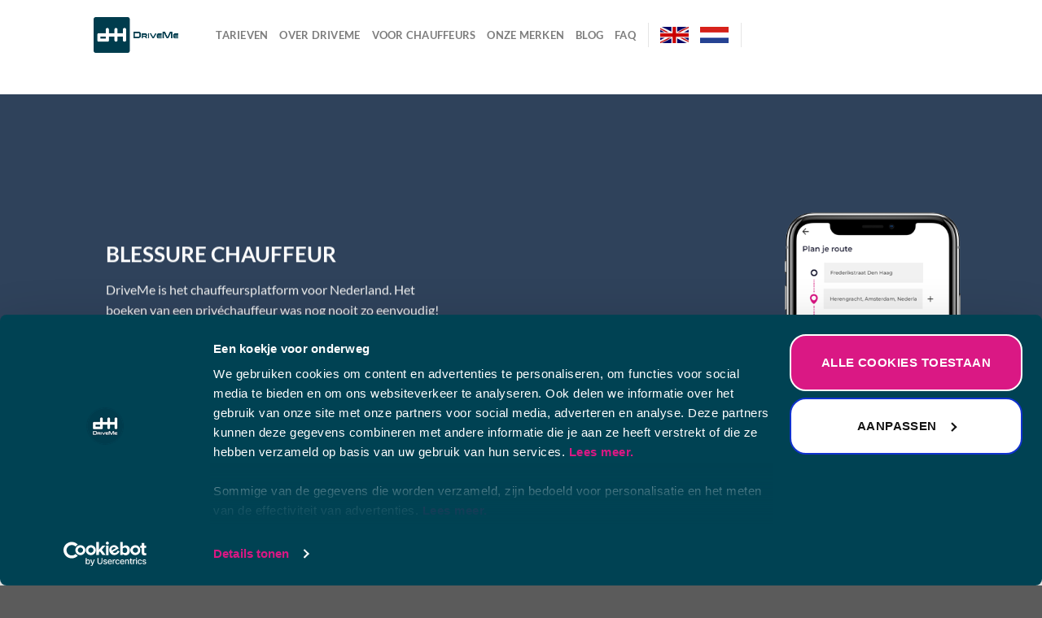

--- FILE ---
content_type: text/html; charset=UTF-8
request_url: https://driveme.nl/info/blessure-chauffeur/
body_size: 34106
content:
<!DOCTYPE html>
<html lang="nl-NL" class="loading-site no-js">
<head><script>(function(w,i,g){w[g]=w[g]||[];if(typeof w[g].push=='function')w[g].push(i)})
(window,'GTM-M46N79W','google_tags_first_party');</script><script>(function(w,d,s,l){w[l]=w[l]||[];(function(){w[l].push(arguments);})('set', 'developer_id.dY2E1Nz', true);
		var f=d.getElementsByTagName(s)[0],
		j=d.createElement(s);j.async=true;j.src='/svu7/';
		f.parentNode.insertBefore(j,f);
		})(window,document,'script','dataLayer');</script>
	<meta charset="UTF-8" />
	<link rel="profile" href="https://gmpg.org/xfn/11" />
	<link rel="pingback" href="https://driveme.nl/wp/xmlrpc.php" />

	<script>(function(html){html.className = html.className.replace(/\bno-js\b/,'js')})(document.documentElement);</script>
<meta name='robots' content='index, follow, max-image-preview:large, max-snippet:-1, max-video-preview:-1' />
<meta name="viewport" content="width=device-width, initial-scale=1" />
	<!-- This site is optimized with the Yoast SEO Premium plugin v26.8 (Yoast SEO v26.8) - https://yoast.com/product/yoast-seo-premium-wordpress/ -->
	<style id="aoatfcss" media="all">.lazyload{opacity:0}.bg-loaded{opacity:1}.header-main{height:67px}#logo img{max-height:67px}#logo{width:145px}#logo img{padding:8px 0}.header-main .nav>li>a{line-height:16px}@media (max-width:549px){.header-main{height:70px}#logo img{max-height:70px}}.button.secondary:not(.is-outline){background-color:#da1a84}.star-rating span:before,.star-rating:before{color:#da1a84}body{font-size:100%}body{font-family:Lato,sans-serif}body{font-weight:400}.nav>li>a{font-family:Lato,sans-serif}.nav>li>a{font-weight:700}h1,h2,h3,h4{font-family:Lato,sans-serif}.banner h1,.banner h2,h1,h2,h3,h4{font-weight:700}h1,h2,h3,h4{color:#446084}a{color:#446084}.button:not(.icon){border-radius:20px!important}@charset 'UTF-8';html body{box-sizing:content-box}@font-face{font-family:fl-icons;font-display:block;src:url(https://driveme.nl/app/themes/flatsome/assets/css/icons/fl-icons.eot);src:url(https://driveme.nl/app/themes/flatsome/assets/css/icons/fl-icons.eot#iefix) format("embedded-opentype"),url(https://driveme.nl/app/themes/flatsome/assets/css/icons/fl-icons.woff2) format("woff2"),url(https://driveme.nl/app/themes/flatsome/assets/css/icons/fl-icons.ttf) format("truetype"),url(https://driveme.nl/app/themes/flatsome/assets/css/icons/fl-icons.woff) format("woff"),url(https://driveme.nl/app/themes/flatsome/assets/css/icons/fl-icons.svg#fl-icons) format("svg")}html{font-family:sans-serif;-ms-text-size-adjust:100%;-webkit-text-size-adjust:100%}body{margin:0}header,main,section{display:block}a{background-color:transparent}strong{font-weight:inherit}strong{font-weight:bolder}img{border-style:none}button,input{font:inherit}button,input{overflow:visible}button{text-transform:none}[type=submit],button{-webkit-appearance:button}button::-moz-focus-inner,input::-moz-focus-inner{border:0;padding:0}button:-moz-focusring,input:-moz-focusring{outline:1px dotted ButtonText}[type=search]{-webkit-appearance:textfield}[type=search]::-webkit-search-cancel-button,[type=search]::-webkit-search-decoration{-webkit-appearance:none}*,:after,:before{box-sizing:border-box}html{box-sizing:border-box;background-attachment:fixed}body{color:#777;scroll-behavior:smooth;-webkit-font-smoothing:antialiased;-moz-osx-font-smoothing:grayscale}img{max-width:100%;height:auto;display:inline-block;vertical-align:middle}a,button,input{-ms-touch-action:manipulation;touch-action:manipulation}iframe{max-width:100%}.col{position:relative;margin:0;padding:0 15px 30px;width:100%}.col-inner{position:relative;margin-left:auto;margin-right:auto;width:100%;background-position:50% 50%;background-size:cover;background-repeat:no-repeat;-ms-flex:1 0 auto;flex:1 0 auto}@media screen and (min-width:850px){.col:first-child .col-inner{margin-left:auto;margin-right:0}.col+.col .col-inner{margin-right:auto;margin-left:0}}@media screen and (max-width:849px){.col{padding-bottom:30px}}.align-middle{-ms-flex-align:center!important;align-items:center!important;-ms-flex-item-align:center!important;-ms-grid-row-align:center!important;align-self:center!important;vertical-align:middle!important}.align-center{-ms-flex-pack:center!important;justify-content:center!important}.small-6{max-width:50%;-ms-flex-preferred-size:50%;flex-basis:50%}.small-12{max-width:100%;-ms-flex-preferred-size:100%;flex-basis:100%}@media screen and (min-width:550px){.medium-4{max-width:33.33333%;-ms-flex-preferred-size:33.33333%;flex-basis:33.33333%}.medium-6{max-width:50%;-ms-flex-preferred-size:50%;flex-basis:50%}}@media screen and (min-width:850px){.large-4{max-width:33.33333%;-ms-flex-preferred-size:33.33333%;flex-basis:33.33333%}.large-6{max-width:50%;-ms-flex-preferred-size:50%;flex-basis:50%}.large-12{max-width:100%;-ms-flex-preferred-size:100%;flex-basis:100%}}.container,.row,body{width:100%;margin-left:auto;margin-right:auto}.container{padding-left:15px;padding-right:15px}.container,.row{max-width:1080px}.row.row-large{max-width:1110px}.flex-row{-js-display:flex;display:-ms-flexbox;display:flex;-ms-flex-flow:row nowrap;flex-flow:row nowrap;-ms-flex-align:center;align-items:center;-ms-flex-pack:justify;justify-content:space-between;width:100%}.header .flex-row{height:100%}.flex-col{max-height:100%}.flex-grow{-ms-flex:1;flex:1;-ms-flex-negative:1;-ms-flex-preferred-size:auto!important}.flex-left{margin-right:auto}.flex-right{margin-left:auto}@media all and (-ms-high-contrast:none){.nav>li>a>i{top:-1px}}.row{width:100%;-js-display:flex;display:-ms-flexbox;display:flex;-ms-flex-flow:row wrap;flex-flow:row wrap}.row .row:not(.row-collapse){padding-left:0;padding-right:0;margin-left:-15px;margin-right:-15px;width:auto}.banner+.row:not(.row-collapse){margin-top:30px}@media screen and (min-width:850px){.row-large{padding-left:0;padding-right:0}.row-large>.col{padding:0 30px 30px;margin-bottom:0}}.section{padding:30px 0;position:relative;min-height:auto;width:100%;display:-ms-flexbox;display:flex;-ms-flex-flow:row;flex-flow:row;-ms-flex-align:center;align-items:center}.section-bg{overflow:hidden}.section-bg,.section-content{width:100%}.section-content{z-index:1}.has-parallax{overflow:hidden}.nav{margin:0;padding:0}.nav{width:100%;position:relative;display:inline-block;display:-ms-flexbox;display:flex;-ms-flex-flow:row wrap;flex-flow:row wrap;-ms-flex-align:center;align-items:center}.nav>li{display:inline-block;list-style:none;margin:0;padding:0;position:relative;margin:0 7px}.nav>li>a{padding:10px 0;display:inline-block;display:-ms-inline-flexbox;display:inline-flex;-ms-flex-wrap:wrap;flex-wrap:wrap;-ms-flex-align:center;align-items:center}.nav-left{-ms-flex-pack:start;justify-content:flex-start}.nav-right{-ms-flex-pack:end;justify-content:flex-end}.nav>li>a{color:rgba(102,102,102,.85)}.nav li:first-child{margin-left:0!important}.nav li:last-child{margin-right:0!important}.nav-uppercase>li>a{letter-spacing:.02em;text-transform:uppercase;font-weight:bolder}li.html form,li.html input{margin:0}.nav.nav-vertical{-ms-flex-flow:column;flex-flow:column}.nav.nav-vertical li{list-style:none;margin:0;width:100%}.nav-vertical>li{display:-ms-flexbox;display:flex;-ms-flex-flow:row wrap;flex-flow:row wrap;-ms-flex-align:center;align-items:center}.nav-vertical>li>a{display:block;width:auto;-ms-flex-positive:1;flex-grow:1}.nav-vertical>li.html{padding-top:1em;padding-bottom:1em}.nav-sidebar.nav-vertical>li+li{border-top:1px solid #ececec}.nav-vertical>li+li{border-top:1px solid #ececec}.nav-vertical .header-button,.nav-vertical .social-icons{display:block;width:100%}.banner{position:relative;background-color:#446084;width:100%;min-height:30px}.banner-bg{overflow:hidden}.banner-layers{max-height:100%;height:100%;position:relative}@media (max-width:549px){.banner-layers{overflow:auto;-webkit-overflow-scrolling:touch}}.banner-layers>*{position:absolute!important}.box-image img{max-width:100%;width:100%;transform:translateZ(0);margin:0 auto}.button,button{position:relative;display:inline-block;background-color:transparent;text-transform:uppercase;font-size:.97em;letter-spacing:.03em;font-weight:bolder;text-align:center;color:currentColor;text-decoration:none;border:1px solid transparent;vertical-align:middle;border-radius:0;margin-top:0;margin-right:1em;text-shadow:none;line-height:2.4em;min-height:2.5em;padding:0 1.2em;max-width:100%;text-rendering:optimizeLegibility;box-sizing:border-box}.button span{display:inline-block;line-height:1.6}.button.is-outline{line-height:2.19em}.button{color:#fff;background-color:#446084;background-color:var(--primary-color);border-color:rgba(0,0,0,.05)}.button.is-outline{border:2px solid currentColor;background-color:transparent}.dark .button{color:#fff}.is-outline{color:silver}.primary{background-color:#446084}.primary.is-outline{color:#446084}.secondary{background-color:#d26e4b}.text-center .button:first-of-type{margin-left:0!important}.text-center .button:last-of-type{margin-right:0!important}.header-button{display:inline-block}.header-button .button{margin:0}.flex-col .button,.flex-col button,.flex-col input{margin-bottom:0}.button br{display:none}.is-divider{height:3px;display:block;background-color:rgba(0,0,0,.1);margin:1em 0;width:100%;max-width:30px}form{margin-bottom:0}input[type=search]{box-sizing:border-box;border:1px solid #ddd;padding:0 .75em;height:2.507em;font-size:.97em;border-radius:0;max-width:100%;width:100%;vertical-align:middle;background-color:#fff;color:#333;box-shadow:inset 0 1px 2px rgba(0,0,0,.1)}input[type=search]{-webkit-appearance:none;-moz-appearance:none;appearance:none}.icon-box .icon-box-img{margin-bottom:1em;max-width:100%;position:relative}.icon-box-img img{padding-top:.2em;width:100%}.icon-box-left{-js-display:flex;display:-ms-flexbox;display:flex;-ms-flex-flow:row wrap;flex-flow:row wrap;width:100%}.icon-box-left .icon-box-img{-ms-flex:0 0 auto;flex:0 0 auto;margin-bottom:0;max-width:200px}.icon-box-left .icon-box-text{-ms-flex:1 1 0;flex:1 1 0px}.icon-box-left .icon-box-img+.icon-box-text{padding-left:1em}.icon-box-center .icon-box-img{margin:0 auto 1em}i[class^=icon-]{font-family:fl-icons!important;font-display:block;speak:none!important;margin:0;padding:0;display:inline-block;font-style:normal!important;font-weight:400!important;font-variant:normal!important;text-transform:none!important;position:relative;line-height:1.2}.button i,button i{vertical-align:middle;top:-1.5px}a.icon:not(.button){font-family:sans-serif;margin-left:.25em;margin-right:.25em;font-size:1.2em}.button.icon{margin-left:.12em;margin-right:.12em;min-width:2.5em;padding-left:.6em;padding-right:.6em;display:inline-block}.button.icon i{font-size:1.2em}.button.icon.circle{padding-left:0;padding-right:0}.button.icon.circle>i{margin:0 8px}.button.icon.circle>i:only-child{margin:0}.nav>li>a>i{vertical-align:middle;font-size:20px}.nav>li>a>i.icon-menu{font-size:1.9em}.nav>li.has-icon>a>i{min-width:1em}img{opacity:1}.img{position:relative}.img .img-inner{position:relative;overflow:hidden}.img,.img img{width:100%}.overlay{position:absolute;top:0;bottom:0;height:100%;left:-1px;right:-1px;background-color:rgba(0,0,0,.15)}.image-cover img{right:0;width:100%;height:100%;bottom:0;left:0;top:0;position:absolute;object-position:50% 50%;object-fit:cover;font-family:'object-fit: cover;'}.mfp-hide{display:none!important}.loading-spin{position:relative}.loading-spin{content:'';margin:0 auto;font-size:10px;text-indent:-9999em;border-top:3px solid rgba(0,0,0,.1)!important;border-right:3px solid rgba(0,0,0,.1)!important;border-bottom:3px solid rgba(0,0,0,.1)!important;opacity:.8;border-left:3px solid #446084;animation:spin .6s infinite linear;border-radius:50%;width:30px;height:30px}.dark.loading-spin{border-top:3px solid rgba(0,0,0,.1)!important;border-right:3px solid rgba(0,0,0,.1)!important;border-bottom:3px solid rgba(0,0,0,.1)!important;border-left:3px solid #fff!important}.loading-spin.centered{position:absolute;top:50%;left:50%;margin-left:-15px;margin-top:-15px;z-index:99}.loading-spin{border-radius:50%;width:30px;height:30px}@keyframes spin{0%{transform:rotate(0)}100%{transform:rotate(360deg)}}.slider-wrapper{position:relative}.slider{position:relative}.slider:not(.flickity-enabled){white-space:nowrap;overflow-y:hidden;overflow-x:scroll;width:auto;-ms-overflow-style:-ms-autohiding-scrollbar}.slider::-webkit-scrollbar{width:0!important;height:0!important}.slider:not(.flickity-enabled)>*{display:inline-block!important;white-space:normal!important;vertical-align:top}.slider>div:not(.col){width:100%}.text-box{max-height:100%}.text-box .text{position:relative;z-index:10;-webkit-backface-visibility:hidden;backface-visibility:hidden}a{color:#334862;text-decoration:none}a.plain{color:currentColor}.dark a{color:currentColor}ul{list-style:disc}ul{margin-top:0;padding:0}li{margin-bottom:.6em}.col-inner ul li{margin-left:1.3em}.button,button,input{margin-bottom:1em}form,p,ul{margin-bottom:1.3em}body{line-height:1.6}h1,h2,h3,h4{color:#555;width:100%;margin-top:0;margin-bottom:.5em;text-rendering:optimizeSpeed}h1{font-size:1.7em;line-height:1.3}h2{font-size:1.6em;line-height:1.3}h3{font-size:1.25em}h4{font-size:1.125em}@media (max-width:549px){h1{font-size:1.4em}h2{font-size:1.2em}h3{font-size:1em}}p{margin-top:0}h1>span,h2>span,h3>span{-webkit-box-decoration-break:clone;box-decoration-break:clone}.uppercase{line-height:1.05;letter-spacing:.05em;text-transform:uppercase}.is-normal{font-weight:400}.is-italic{font-style:italic!important}.uppercase{line-height:1.2;text-transform:uppercase}.is-large{font-size:1.15em}.is-small{font-size:.8em}@media (max-width:549px){.is-large{font-size:1em}}.banner .button{margin-top:.5em;margin-bottom:.5em}.banner h1{font-size:3.5em}.banner h2{font-size:2.9em}.banner h1,.banner h2{padding:0;font-weight:400;margin-top:.2em;margin-bottom:.2em;line-height:1}.banner p{padding:0;margin-top:1em;margin-bottom:1em}.line-height-small{line-height:1.4em}.nav>li>a{font-size:.8em}.nav>li.html{font-size:.85em}.clearfix:after,.container:after,.row:after{content:"";display:table;clear:both}@media (max-width:549px){.hide-for-small{display:none!important}}@media (min-width:550px){.show-for-small{display:none!important}}@media (min-width:850px){.show-for-medium{display:none!important}}@media (max-width:849px){.hide-for-medium{display:none!important}}.mb-0{margin-bottom:0!important}.ml-0{margin-left:0!important}.pt-half{padding-top:15px}.first-reset :first-child{margin-top:0}.last-reset :last-child{margin-bottom:0}.text-left{text-align:left}.text-center{text-align:center}.text-center .is-divider,.text-center>div,.text-center>div>div{margin-left:auto;margin-right:auto}.relative{position:relative!important}.absolute{position:absolute!important}.fixed{position:fixed!important;z-index:12}.bottom{bottom:0}.fill{position:absolute;top:0;left:0;height:100%;right:0;bottom:0;padding:0!important;margin:0!important}.bg-fill{background-size:cover!important;background-repeat:no-repeat!important;background-position:50% 50%}.circle{border-radius:999px!important;object-fit:cover}.z-1{z-index:21}.z-top{z-index:9995}.no-scrollbar{-ms-overflow-style:-ms-autohiding-scrollbar}.no-scrollbar::-webkit-scrollbar{width:0!important;height:0!important}.screen-reader-text{clip:rect(1px,1px,1px,1px);position:absolute!important;height:1px;width:1px;overflow:hidden}@media screen and (max-width:549px){.x0{left:0}.x80{right:20%}.y100{bottom:0}.x50{left:50%;-ms-transform:translateX(-50%);transform:translateX(-50%)}.y50{top:50.3%;-ms-transform:translateY(-50%);transform:translateY(-50%)}.y50.x50{-ms-transform:translate(-50%,-50%);transform:translate(-50%,-50%)}}@media screen and (min-width:550px) and (max-width:849px){.md-x0{left:0}.md-x80{right:20%}.md-y100{bottom:0}.md-x50{left:50%;-ms-transform:translateX(-50%)!important;transform:translateX(-50%)!important}.md-y50{top:50%;-ms-transform:translateY(-50%)!important;transform:translateY(-50%)!important}.md-x50.md-y50{-ms-transform:translate(-50%,-50%)!important;transform:translate(-50%,-50%)!important}}@media screen and (min-width:850px){.lg-x0{left:0}.lg-x80{right:20%}.lg-y100{bottom:0}.lg-x50{left:50%;-ms-transform:translateX(-50%)!important;transform:translateX(-50%)!important}.lg-y50{top:50%;-ms-transform:translateY(-50%)!important;transform:translateY(-50%)!important}.lg-x50.lg-y50{-ms-transform:translate(-50%,-50%)!important;transform:translate(-50%,-50%)!important}}.res-text{font-size:11px}@media screen and (min-width:550px){.res-text{font-size:1.8vw}}@media screen and (min-width:850px){.res-text{font-size:16px}}[data-animate]{will-change:filter,transform,opacity;-webkit-backface-visibility:hidden;animation-fill-mode:forwards;opacity:0!important}[data-animate=fadeInLeft]{transform:translate3d(-70px,0,0)}[data-animate=fadeInRight]{transform:translate3d(70px,0,0)}[data-animated=true]{animation-delay:.1s;transform:translate3d(0,0,0) scale(1);opacity:1!important}[data-parallax]:not(.parallax-active){opacity:0}[data-parallax]{will-change:transform!important}[data-parallax-container]{overflow:hidden}[data-parallax]:not(.parallax-active) .bg{opacity:0}.dark,.dark p{color:#f1f1f1}.dark h1,.dark h2{color:#fff}html{overflow-x:hidden}#main,#wrapper{background-color:#fff;position:relative}.header,.header-wrapper{width:100%;z-index:30;position:relative;background-size:cover;background-position:50% 0}.header-bg-color{background-color:rgba(255,255,255,.9)}.header-bg-color,.header-bg-image{background-position:50% 0}.header-main{z-index:10;position:relative}.nav>li.header-divider{border-left:1px solid rgba(0,0,0,.1);height:30px;vertical-align:middle;position:relative;margin:0 7.5px}@media (max-width:849px){.header-main li.html.custom{display:none}}html{background-color:#5b5b5b}.back-to-top{margin:0;opacity:0;bottom:20px;right:20px;-ms-transform:translateY(30%);transform:translateY(30%)}.logo{line-height:1;margin:0}.logo a{text-decoration:none;display:block;color:#446084;font-size:32px;text-transform:uppercase;font-weight:bolder;margin:0}.logo img{display:block;width:auto}.header-logo-dark{display:none!important}.logo-left .logo{margin-left:0;margin-right:30px}@media screen and (max-width:849px){.header-inner .nav{-ms-flex-wrap:nowrap;flex-wrap:nowrap}.medium-logo-center .flex-left{-ms-flex-order:1;order:1;-ms-flex:1 1 0;flex:1 1 0}.medium-logo-center .logo{-ms-flex-order:2;order:2;text-align:center;margin:0 15px}.medium-logo-center .logo img{margin:0 auto}.medium-logo-center .flex-right{-ms-flex:1 1 0;flex:1 1 0;-ms-flex-order:3;order:3}}.sidebar-menu .search-form{display:block!important}.searchform-wrapper form{margin-bottom:0}.sidebar-menu .search-form{padding:5px 0;width:100%}.searchform-wrapper:not(.form-flat) .submit-button{border-top-left-radius:0!important;border-bottom-left-radius:0!important}.searchform{position:relative}.searchform .button.icon{margin:0}.searchform .button.icon i{font-size:1.2em}.searchform-wrapper{width:100%}.icon-menu:before{content:"\e800"}.icon-angle-up:before{content:"\f106"}.icon-twitter:before{content:"\e001"}.icon-envelop:before{content:"\e003"}.icon-facebook:before{content:"\e002"}.icon-instagram:before{content:"\e00e"}.icon-search:before{content:"\e012"}.social-icons{display:inline-block;vertical-align:middle;font-size:.85em;color:#999}.html .social-icons{font-size:1em}.social-icons i{min-width:1em}.star-rating{text-align:left;font-size:16px;display:block;overflow:hidden;position:relative;height:1em;line-height:1em;letter-spacing:0;margin:.5em 0;width:5.4em;font-family:fl-icons!important;font-weight:400!important;-webkit-font-smoothing:antialiased;-moz-osx-font-smoothing:grayscale}.star-rating:before{content:'\e006\e006\e006\e006\e006';color:#d26e4b;float:left;top:0;left:0;position:absolute}.star-rating span{overflow:hidden;float:left;width:10px;height:10px;top:0;left:0;font-family:fl-icons!important;font-weight:400!important;position:absolute;padding-top:1.5em}.star-rating span:before{content:'\e005\e005\e005\e005\e005';color:#d26e4b;top:0;position:absolute;left:0}@font-face{font-family:Lato;font-style:normal;font-weight:400;font-display:block;src:url(https://fonts.gstatic.com/s/lato/v17/S6uyw4BMUTPHjxAwXjeu.woff2) format('woff2');unicode-range:U+0100-024F,U+0259,U+1E00-1EFF,U+2020,U+20A0-20AB,U+20AD-20CF,U+2113,U+2C60-2C7F,U+A720-A7FF}@font-face{font-family:Lato;font-style:normal;font-weight:400;font-display:block;src:url(https://fonts.gstatic.com/s/lato/v17/S6uyw4BMUTPHjx4wXg.woff2) format('woff2');unicode-range:U+0000-00FF,U+0131,U+0152-0153,U+02BB-02BC,U+02C6,U+02DA,U+02DC,U+2000-206F,U+2074,U+20AC,U+2122,U+2191,U+2193,U+2212,U+2215,U+FEFF,U+FFFD}@font-face{font-family:Lato;font-style:normal;font-weight:700;font-display:block;src:url(https://fonts.gstatic.com/s/lato/v17/S6u9w4BMUTPHh6UVSwaPGR_p.woff2) format('woff2');unicode-range:U+0100-024F,U+0259,U+1E00-1EFF,U+2020,U+20A0-20AB,U+20AD-20CF,U+2113,U+2C60-2C7F,U+A720-A7FF}@font-face{font-family:Lato;font-style:normal;font-weight:700;font-display:block;src:url(https://fonts.gstatic.com/s/lato/v17/S6u9w4BMUTPHh6UVSwiPGQ.woff2) format('woff2');unicode-range:U+0000-00FF,U+0131,U+0152-0153,U+02BB-02BC,U+02C6,U+02DA,U+02DC,U+2000-206F,U+2074,U+20AC,U+2122,U+2191,U+2193,U+2212,U+2215,U+FEFF,U+FFFD}</style><link rel="stylesheet" media="print" href="https://driveme.nl/app/cache/autoptimize/css/autoptimize_c402eb83e780035cd89ad3754dd79fbe.css" onload="this.onload=null;this.media='all';"><noscript id="aonoscrcss"><link media="all" href="https://driveme.nl/app/cache/autoptimize/css/autoptimize_c402eb83e780035cd89ad3754dd79fbe.css" rel="stylesheet"></noscript><title>Blessure? Huur snel een chauffeur voor jouw auto</title>
	<meta name="description" content="Niet mobiel door een blessure? Onze chauffeurs rijden jou veilig rond in je eigen auto. Binnen 1 minuut geregeld. Al vanaf €15 per uur." />
	<link rel="canonical" href="https://driveme.nl/info/blessure-chauffeur" />
	<meta property="og:locale" content="nl_NL" />
	<meta property="og:type" content="article" />
	<meta property="og:title" content="Blessure chauffeur" />
	<meta property="og:description" content="Niet mobiel door een blessure? Onze chauffeurs rijden jou veilig rond in je eigen auto. Binnen 1 minuut geregeld. Al vanaf €15 per uur." />
	<meta property="og:url" content="https://driveme.nl/info/blessure-chauffeur" />
	<meta property="og:site_name" content="DriveMe" />
	<meta property="article:publisher" content="https://www.facebook.com/drivemenl" />
	<meta property="article:modified_time" content="2025-04-30T13:26:53+00:00" />
	<meta property="og:image" content="https://driveme.nl/app/uploads/2020/10/DriveMe_studentchauffeur_500x300.jpg" />
	<meta property="og:image:width" content="500" />
	<meta property="og:image:height" content="300" />
	<meta property="og:image:type" content="image/jpeg" />
	<meta name="twitter:card" content="summary_large_image" />
	<meta name="twitter:site" content="@Driveme_NL" />
	<meta name="twitter:label1" content="Geschatte leestijd" />
	<meta name="twitter:data1" content="4 minuten" />
	<!-- / Yoast SEO Premium plugin. -->


<link rel='dns-prefetch' href='//cdn.ampproject.org' />
<link rel='dns-prefetch' href='//js.makestories.io' />
<link rel='prefetch' href='https://driveme.nl/app/themes/flatsome/assets/js/flatsome.js?ver=e1ad26bd5672989785e1' />
<link rel='prefetch' href='https://driveme.nl/app/themes/flatsome/assets/js/chunk.slider.js?ver=3.19.14' />
<link rel='prefetch' href='https://driveme.nl/app/themes/flatsome/assets/js/chunk.popups.js?ver=3.19.14' />
<link rel='prefetch' href='https://driveme.nl/app/themes/flatsome/assets/js/chunk.tooltips.js?ver=3.19.14' />
<link rel="alternate" type="application/rss+xml" title="DriveMe &raquo; feed" href="https://driveme.nl/feed/" />
<link rel="alternate" type="application/rss+xml" title="DriveMe &raquo; reacties feed" href="https://driveme.nl/comments/feed/" />
<link rel="alternate" title="oEmbed (JSON)" type="application/json+oembed" href="https://driveme.nl/wp-json/oembed/1.0/embed?url=https%3A%2F%2Fdriveme.nl%2Finfo%2Fblessure-chauffeur%2F&#038;lang=nl" />
<link rel="alternate" title="oEmbed (XML)" type="text/xml+oembed" href="https://driveme.nl/wp-json/oembed/1.0/embed?url=https%3A%2F%2Fdriveme.nl%2Finfo%2Fblessure-chauffeur%2F&#038;format=xml&#038;lang=nl" />
		<style>
			.lazyload,
			.lazyloading {
				max-width: 100%;
			}
		</style>
		<style id='wp-img-auto-sizes-contain-inline-css' type='text/css'>
img:is([sizes=auto i],[sizes^="auto," i]){contain-intrinsic-size:3000px 1500px}
/*# sourceURL=wp-img-auto-sizes-contain-inline-css */
</style>
<style id='wp-emoji-styles-inline-css' type='text/css'>

	img.wp-smiley, img.emoji {
		display: inline !important;
		border: none !important;
		box-shadow: none !important;
		height: 1em !important;
		width: 1em !important;
		margin: 0 0.07em !important;
		vertical-align: -0.1em !important;
		background: none !important;
		padding: 0 !important;
	}
/*# sourceURL=wp-emoji-styles-inline-css */
</style>
<style id='wp-block-library-inline-css' type='text/css'>
:root{--wp-block-synced-color:#7a00df;--wp-block-synced-color--rgb:122,0,223;--wp-bound-block-color:var(--wp-block-synced-color);--wp-editor-canvas-background:#ddd;--wp-admin-theme-color:#007cba;--wp-admin-theme-color--rgb:0,124,186;--wp-admin-theme-color-darker-10:#006ba1;--wp-admin-theme-color-darker-10--rgb:0,107,160.5;--wp-admin-theme-color-darker-20:#005a87;--wp-admin-theme-color-darker-20--rgb:0,90,135;--wp-admin-border-width-focus:2px}@media (min-resolution:192dpi){:root{--wp-admin-border-width-focus:1.5px}}.wp-element-button{cursor:pointer}:root .has-very-light-gray-background-color{background-color:#eee}:root .has-very-dark-gray-background-color{background-color:#313131}:root .has-very-light-gray-color{color:#eee}:root .has-very-dark-gray-color{color:#313131}:root .has-vivid-green-cyan-to-vivid-cyan-blue-gradient-background{background:linear-gradient(135deg,#00d084,#0693e3)}:root .has-purple-crush-gradient-background{background:linear-gradient(135deg,#34e2e4,#4721fb 50%,#ab1dfe)}:root .has-hazy-dawn-gradient-background{background:linear-gradient(135deg,#faaca8,#dad0ec)}:root .has-subdued-olive-gradient-background{background:linear-gradient(135deg,#fafae1,#67a671)}:root .has-atomic-cream-gradient-background{background:linear-gradient(135deg,#fdd79a,#004a59)}:root .has-nightshade-gradient-background{background:linear-gradient(135deg,#330968,#31cdcf)}:root .has-midnight-gradient-background{background:linear-gradient(135deg,#020381,#2874fc)}:root{--wp--preset--font-size--normal:16px;--wp--preset--font-size--huge:42px}.has-regular-font-size{font-size:1em}.has-larger-font-size{font-size:2.625em}.has-normal-font-size{font-size:var(--wp--preset--font-size--normal)}.has-huge-font-size{font-size:var(--wp--preset--font-size--huge)}.has-text-align-center{text-align:center}.has-text-align-left{text-align:left}.has-text-align-right{text-align:right}.has-fit-text{white-space:nowrap!important}#end-resizable-editor-section{display:none}.aligncenter{clear:both}.items-justified-left{justify-content:flex-start}.items-justified-center{justify-content:center}.items-justified-right{justify-content:flex-end}.items-justified-space-between{justify-content:space-between}.screen-reader-text{border:0;clip-path:inset(50%);height:1px;margin:-1px;overflow:hidden;padding:0;position:absolute;width:1px;word-wrap:normal!important}.screen-reader-text:focus{background-color:#ddd;clip-path:none;color:#444;display:block;font-size:1em;height:auto;left:5px;line-height:normal;padding:15px 23px 14px;text-decoration:none;top:5px;width:auto;z-index:100000}html :where(.has-border-color){border-style:solid}html :where([style*=border-top-color]){border-top-style:solid}html :where([style*=border-right-color]){border-right-style:solid}html :where([style*=border-bottom-color]){border-bottom-style:solid}html :where([style*=border-left-color]){border-left-style:solid}html :where([style*=border-width]){border-style:solid}html :where([style*=border-top-width]){border-top-style:solid}html :where([style*=border-right-width]){border-right-style:solid}html :where([style*=border-bottom-width]){border-bottom-style:solid}html :where([style*=border-left-width]){border-left-style:solid}html :where(img[class*=wp-image-]){height:auto;max-width:100%}:where(figure){margin:0 0 1em}html :where(.is-position-sticky){--wp-admin--admin-bar--position-offset:var(--wp-admin--admin-bar--height,0px)}@media screen and (max-width:600px){html :where(.is-position-sticky){--wp-admin--admin-bar--position-offset:0px}}

/*# sourceURL=wp-block-library-inline-css */
</style><style id='global-styles-inline-css' type='text/css'>
:root{--wp--preset--aspect-ratio--square: 1;--wp--preset--aspect-ratio--4-3: 4/3;--wp--preset--aspect-ratio--3-4: 3/4;--wp--preset--aspect-ratio--3-2: 3/2;--wp--preset--aspect-ratio--2-3: 2/3;--wp--preset--aspect-ratio--16-9: 16/9;--wp--preset--aspect-ratio--9-16: 9/16;--wp--preset--color--black: #000000;--wp--preset--color--cyan-bluish-gray: #abb8c3;--wp--preset--color--white: #ffffff;--wp--preset--color--pale-pink: #f78da7;--wp--preset--color--vivid-red: #cf2e2e;--wp--preset--color--luminous-vivid-orange: #ff6900;--wp--preset--color--luminous-vivid-amber: #fcb900;--wp--preset--color--light-green-cyan: #7bdcb5;--wp--preset--color--vivid-green-cyan: #00d084;--wp--preset--color--pale-cyan-blue: #8ed1fc;--wp--preset--color--vivid-cyan-blue: #0693e3;--wp--preset--color--vivid-purple: #9b51e0;--wp--preset--color--primary: #446084;--wp--preset--color--secondary: #da1a84;--wp--preset--color--success: #ffffff;--wp--preset--color--alert: #b20000;--wp--preset--gradient--vivid-cyan-blue-to-vivid-purple: linear-gradient(135deg,rgb(6,147,227) 0%,rgb(155,81,224) 100%);--wp--preset--gradient--light-green-cyan-to-vivid-green-cyan: linear-gradient(135deg,rgb(122,220,180) 0%,rgb(0,208,130) 100%);--wp--preset--gradient--luminous-vivid-amber-to-luminous-vivid-orange: linear-gradient(135deg,rgb(252,185,0) 0%,rgb(255,105,0) 100%);--wp--preset--gradient--luminous-vivid-orange-to-vivid-red: linear-gradient(135deg,rgb(255,105,0) 0%,rgb(207,46,46) 100%);--wp--preset--gradient--very-light-gray-to-cyan-bluish-gray: linear-gradient(135deg,rgb(238,238,238) 0%,rgb(169,184,195) 100%);--wp--preset--gradient--cool-to-warm-spectrum: linear-gradient(135deg,rgb(74,234,220) 0%,rgb(151,120,209) 20%,rgb(207,42,186) 40%,rgb(238,44,130) 60%,rgb(251,105,98) 80%,rgb(254,248,76) 100%);--wp--preset--gradient--blush-light-purple: linear-gradient(135deg,rgb(255,206,236) 0%,rgb(152,150,240) 100%);--wp--preset--gradient--blush-bordeaux: linear-gradient(135deg,rgb(254,205,165) 0%,rgb(254,45,45) 50%,rgb(107,0,62) 100%);--wp--preset--gradient--luminous-dusk: linear-gradient(135deg,rgb(255,203,112) 0%,rgb(199,81,192) 50%,rgb(65,88,208) 100%);--wp--preset--gradient--pale-ocean: linear-gradient(135deg,rgb(255,245,203) 0%,rgb(182,227,212) 50%,rgb(51,167,181) 100%);--wp--preset--gradient--electric-grass: linear-gradient(135deg,rgb(202,248,128) 0%,rgb(113,206,126) 100%);--wp--preset--gradient--midnight: linear-gradient(135deg,rgb(2,3,129) 0%,rgb(40,116,252) 100%);--wp--preset--font-size--small: 13px;--wp--preset--font-size--medium: 20px;--wp--preset--font-size--large: 36px;--wp--preset--font-size--x-large: 42px;--wp--preset--spacing--20: 0.44rem;--wp--preset--spacing--30: 0.67rem;--wp--preset--spacing--40: 1rem;--wp--preset--spacing--50: 1.5rem;--wp--preset--spacing--60: 2.25rem;--wp--preset--spacing--70: 3.38rem;--wp--preset--spacing--80: 5.06rem;--wp--preset--shadow--natural: 6px 6px 9px rgba(0, 0, 0, 0.2);--wp--preset--shadow--deep: 12px 12px 50px rgba(0, 0, 0, 0.4);--wp--preset--shadow--sharp: 6px 6px 0px rgba(0, 0, 0, 0.2);--wp--preset--shadow--outlined: 6px 6px 0px -3px rgb(255, 255, 255), 6px 6px rgb(0, 0, 0);--wp--preset--shadow--crisp: 6px 6px 0px rgb(0, 0, 0);}:where(body) { margin: 0; }.wp-site-blocks > .alignleft { float: left; margin-right: 2em; }.wp-site-blocks > .alignright { float: right; margin-left: 2em; }.wp-site-blocks > .aligncenter { justify-content: center; margin-left: auto; margin-right: auto; }:where(.is-layout-flex){gap: 0.5em;}:where(.is-layout-grid){gap: 0.5em;}.is-layout-flow > .alignleft{float: left;margin-inline-start: 0;margin-inline-end: 2em;}.is-layout-flow > .alignright{float: right;margin-inline-start: 2em;margin-inline-end: 0;}.is-layout-flow > .aligncenter{margin-left: auto !important;margin-right: auto !important;}.is-layout-constrained > .alignleft{float: left;margin-inline-start: 0;margin-inline-end: 2em;}.is-layout-constrained > .alignright{float: right;margin-inline-start: 2em;margin-inline-end: 0;}.is-layout-constrained > .aligncenter{margin-left: auto !important;margin-right: auto !important;}.is-layout-constrained > :where(:not(.alignleft):not(.alignright):not(.alignfull)){margin-left: auto !important;margin-right: auto !important;}body .is-layout-flex{display: flex;}.is-layout-flex{flex-wrap: wrap;align-items: center;}.is-layout-flex > :is(*, div){margin: 0;}body .is-layout-grid{display: grid;}.is-layout-grid > :is(*, div){margin: 0;}body{padding-top: 0px;padding-right: 0px;padding-bottom: 0px;padding-left: 0px;}a:where(:not(.wp-element-button)){text-decoration: none;}:root :where(.wp-element-button, .wp-block-button__link){background-color: #32373c;border-width: 0;color: #fff;font-family: inherit;font-size: inherit;font-style: inherit;font-weight: inherit;letter-spacing: inherit;line-height: inherit;padding-top: calc(0.667em + 2px);padding-right: calc(1.333em + 2px);padding-bottom: calc(0.667em + 2px);padding-left: calc(1.333em + 2px);text-decoration: none;text-transform: inherit;}.has-black-color{color: var(--wp--preset--color--black) !important;}.has-cyan-bluish-gray-color{color: var(--wp--preset--color--cyan-bluish-gray) !important;}.has-white-color{color: var(--wp--preset--color--white) !important;}.has-pale-pink-color{color: var(--wp--preset--color--pale-pink) !important;}.has-vivid-red-color{color: var(--wp--preset--color--vivid-red) !important;}.has-luminous-vivid-orange-color{color: var(--wp--preset--color--luminous-vivid-orange) !important;}.has-luminous-vivid-amber-color{color: var(--wp--preset--color--luminous-vivid-amber) !important;}.has-light-green-cyan-color{color: var(--wp--preset--color--light-green-cyan) !important;}.has-vivid-green-cyan-color{color: var(--wp--preset--color--vivid-green-cyan) !important;}.has-pale-cyan-blue-color{color: var(--wp--preset--color--pale-cyan-blue) !important;}.has-vivid-cyan-blue-color{color: var(--wp--preset--color--vivid-cyan-blue) !important;}.has-vivid-purple-color{color: var(--wp--preset--color--vivid-purple) !important;}.has-primary-color{color: var(--wp--preset--color--primary) !important;}.has-secondary-color{color: var(--wp--preset--color--secondary) !important;}.has-success-color{color: var(--wp--preset--color--success) !important;}.has-alert-color{color: var(--wp--preset--color--alert) !important;}.has-black-background-color{background-color: var(--wp--preset--color--black) !important;}.has-cyan-bluish-gray-background-color{background-color: var(--wp--preset--color--cyan-bluish-gray) !important;}.has-white-background-color{background-color: var(--wp--preset--color--white) !important;}.has-pale-pink-background-color{background-color: var(--wp--preset--color--pale-pink) !important;}.has-vivid-red-background-color{background-color: var(--wp--preset--color--vivid-red) !important;}.has-luminous-vivid-orange-background-color{background-color: var(--wp--preset--color--luminous-vivid-orange) !important;}.has-luminous-vivid-amber-background-color{background-color: var(--wp--preset--color--luminous-vivid-amber) !important;}.has-light-green-cyan-background-color{background-color: var(--wp--preset--color--light-green-cyan) !important;}.has-vivid-green-cyan-background-color{background-color: var(--wp--preset--color--vivid-green-cyan) !important;}.has-pale-cyan-blue-background-color{background-color: var(--wp--preset--color--pale-cyan-blue) !important;}.has-vivid-cyan-blue-background-color{background-color: var(--wp--preset--color--vivid-cyan-blue) !important;}.has-vivid-purple-background-color{background-color: var(--wp--preset--color--vivid-purple) !important;}.has-primary-background-color{background-color: var(--wp--preset--color--primary) !important;}.has-secondary-background-color{background-color: var(--wp--preset--color--secondary) !important;}.has-success-background-color{background-color: var(--wp--preset--color--success) !important;}.has-alert-background-color{background-color: var(--wp--preset--color--alert) !important;}.has-black-border-color{border-color: var(--wp--preset--color--black) !important;}.has-cyan-bluish-gray-border-color{border-color: var(--wp--preset--color--cyan-bluish-gray) !important;}.has-white-border-color{border-color: var(--wp--preset--color--white) !important;}.has-pale-pink-border-color{border-color: var(--wp--preset--color--pale-pink) !important;}.has-vivid-red-border-color{border-color: var(--wp--preset--color--vivid-red) !important;}.has-luminous-vivid-orange-border-color{border-color: var(--wp--preset--color--luminous-vivid-orange) !important;}.has-luminous-vivid-amber-border-color{border-color: var(--wp--preset--color--luminous-vivid-amber) !important;}.has-light-green-cyan-border-color{border-color: var(--wp--preset--color--light-green-cyan) !important;}.has-vivid-green-cyan-border-color{border-color: var(--wp--preset--color--vivid-green-cyan) !important;}.has-pale-cyan-blue-border-color{border-color: var(--wp--preset--color--pale-cyan-blue) !important;}.has-vivid-cyan-blue-border-color{border-color: var(--wp--preset--color--vivid-cyan-blue) !important;}.has-vivid-purple-border-color{border-color: var(--wp--preset--color--vivid-purple) !important;}.has-primary-border-color{border-color: var(--wp--preset--color--primary) !important;}.has-secondary-border-color{border-color: var(--wp--preset--color--secondary) !important;}.has-success-border-color{border-color: var(--wp--preset--color--success) !important;}.has-alert-border-color{border-color: var(--wp--preset--color--alert) !important;}.has-vivid-cyan-blue-to-vivid-purple-gradient-background{background: var(--wp--preset--gradient--vivid-cyan-blue-to-vivid-purple) !important;}.has-light-green-cyan-to-vivid-green-cyan-gradient-background{background: var(--wp--preset--gradient--light-green-cyan-to-vivid-green-cyan) !important;}.has-luminous-vivid-amber-to-luminous-vivid-orange-gradient-background{background: var(--wp--preset--gradient--luminous-vivid-amber-to-luminous-vivid-orange) !important;}.has-luminous-vivid-orange-to-vivid-red-gradient-background{background: var(--wp--preset--gradient--luminous-vivid-orange-to-vivid-red) !important;}.has-very-light-gray-to-cyan-bluish-gray-gradient-background{background: var(--wp--preset--gradient--very-light-gray-to-cyan-bluish-gray) !important;}.has-cool-to-warm-spectrum-gradient-background{background: var(--wp--preset--gradient--cool-to-warm-spectrum) !important;}.has-blush-light-purple-gradient-background{background: var(--wp--preset--gradient--blush-light-purple) !important;}.has-blush-bordeaux-gradient-background{background: var(--wp--preset--gradient--blush-bordeaux) !important;}.has-luminous-dusk-gradient-background{background: var(--wp--preset--gradient--luminous-dusk) !important;}.has-pale-ocean-gradient-background{background: var(--wp--preset--gradient--pale-ocean) !important;}.has-electric-grass-gradient-background{background: var(--wp--preset--gradient--electric-grass) !important;}.has-midnight-gradient-background{background: var(--wp--preset--gradient--midnight) !important;}.has-small-font-size{font-size: var(--wp--preset--font-size--small) !important;}.has-medium-font-size{font-size: var(--wp--preset--font-size--medium) !important;}.has-large-font-size{font-size: var(--wp--preset--font-size--large) !important;}.has-x-large-font-size{font-size: var(--wp--preset--font-size--x-large) !important;}
/*# sourceURL=global-styles-inline-css */
</style>




<noscript><link rel='stylesheet' href='https://cdn.ampproject.org/amp-story-player-v0.css?ver=6.9' type='text/css' media='all' /></noscript><link rel='stylesheet' id='amp-story-player-css' href='https://cdn.ampproject.org/amp-story-player-v0.css?ver=6.9' type='text/css' media='print' onload="this.onload=null;this.media='all';" />


<style id='flatsome-main-inline-css' type='text/css'>
@font-face {
				font-family: "fl-icons";
				font-display: block;
				src: url(https://driveme.nl/app/themes/flatsome/assets/css/icons/fl-icons.eot?v=3.19.14);
				src:
					url(https://driveme.nl/app/themes/flatsome/assets/css/icons/fl-icons.eot#iefix?v=3.19.14) format("embedded-opentype"),
					url(https://driveme.nl/app/themes/flatsome/assets/css/icons/fl-icons.woff2?v=3.19.14) format("woff2"),
					url(https://driveme.nl/app/themes/flatsome/assets/css/icons/fl-icons.ttf?v=3.19.14) format("truetype"),
					url(https://driveme.nl/app/themes/flatsome/assets/css/icons/fl-icons.woff?v=3.19.14) format("woff"),
					url(https://driveme.nl/app/themes/flatsome/assets/css/icons/fl-icons.svg?v=3.19.14#fl-icons) format("svg");
			}
/*# sourceURL=flatsome-main-inline-css */
</style>

<script type="text/javascript" src="https://driveme.nl/wp/wp-includes/js/jquery/jquery.min.js?ver=3.7.1" id="jquery-core-js"></script>

<script type="text/javascript" src="https://cdn.ampproject.org/amp-story-player-v0.js?ver=6.9" id="amp-story-player-js"></script>
<link rel="https://api.w.org/" href="https://driveme.nl/wp-json/" /><link rel="alternate" title="JSON" type="application/json" href="https://driveme.nl/wp-json/wp/v2/pages/5233" /><link rel="EditURI" type="application/rsd+xml" title="RSD" href="https://driveme.nl/wp/xmlrpc.php?rsd" />
<meta name="generator" content="WordPress 6.9" />
<link rel='shortlink' href='https://driveme.nl/?p=5233' />
<script type="application/ld+json" data-source="DataFeed:WordPress" data-schema="5233-page-Default">{"@context":"https:\/\/schema.org\/","@type":"Article","@id":"https:\/\/driveme.nl\/info\/blessure-chauffeur\/#Article","mainEntityOfPage":"https:\/\/driveme.nl\/info\/blessure-chauffeur\/","headline":"Blessure chauffeur","name":"Blessure chauffeur","description":"Niet mobiel door een blessure? Onze chauffeurs rijden jou veilig rond in je eigen auto. Binnen 1 minuut geregeld. Al vanaf \u20ac15 per uur.","datePublished":"2021-09-24","dateModified":"2025-04-30","author":{"@type":"Person","@id":"https:\/\/driveme.nl\/blog\/author\/jeroen\/#Person","name":"Jeroen","url":"https:\/\/driveme.nl\/blog\/author\/jeroen\/","identifier":5,"image":{"@type":"ImageObject","@id":"https:\/\/secure.gravatar.com\/avatar\/149a6c47421c6065f62102e5c85b1e0f6664b7f5d973353c8582d51b3d5c31e2?s=96&d=mm&r=g","url":"https:\/\/secure.gravatar.com\/avatar\/149a6c47421c6065f62102e5c85b1e0f6664b7f5d973353c8582d51b3d5c31e2?s=96&d=mm&r=g","height":96,"width":96}},"publisher":{"@type":"Organization","name":"DriveMe","logo":{"@type":"ImageObject","@id":"https:\/\/driveme.nl\/app\/uploads\/2020\/10\/logo_driveme_200x200_px.png","url":"https:\/\/driveme.nl\/app\/uploads\/2020\/10\/logo_driveme_200x200_px.png","width":200,"height":200}},"image":{"@type":"ImageObject","@id":"https:\/\/driveme.nl\/app\/uploads\/2020\/10\/DriveMe_studentchauffeur_500x300.jpg","url":"https:\/\/driveme.nl\/app\/uploads\/2020\/10\/DriveMe_studentchauffeur_500x300.jpg","height":300,"width":500},"url":"https:\/\/driveme.nl\/info\/blessure-chauffeur\/","video":[{"@context":"http:\/\/schema.org\/","@type":"VideoObject","@id":"https:\/\/www.youtube.com\/watch?v=ldWXa7JBpsk#VideoObject","contentUrl":"https:\/\/www.youtube.com\/watch?v=ldWXa7JBpsk","name":"Wat is DriveMe","description":"Een korte introductie van DriveMe en hoe het jou kan helpen","thumbnailUrl":["https:\/\/i.ytimg.com\/vi\/ldWXa7JBpsk\/default.jpg","https:\/\/i.ytimg.com\/vi\/ldWXa7JBpsk\/mqdefault.jpg","https:\/\/i.ytimg.com\/vi\/ldWXa7JBpsk\/hqdefault.jpg"],"uploadDate":"2022-05-20T11:36:24+00:00","duration":"PT56S","embedUrl":"https:\/\/www.youtube.com\/embed\/ldWXa7JBpsk","publisher":{"@type":"Organization","@id":"https:\/\/www.youtube.com\/channel\/UCD_9rl_pEeZb8gBcBGMml0g#Organization","url":"https:\/\/www.youtube.com\/channel\/UCD_9rl_pEeZb8gBcBGMml0g","name":"DriveMe Privechauffeurs","description":"Via het platform van DriveMe boek je eenvoudig een priv\u00e9chauffeur voor in jouw eigen auto. Word productief in plaats van ineffici\u00ebnt achter het stuur. Boek een professionele priv\u00e9chauffeur tegen zeer voordelige uurtarieven via DriveMe. ","logo":{"url":"https:\/\/yt3.ggpht.com\/ytc\/AIdro_l0izhE8PMvEIFhc9G-MB_uZHp8xejkL6CohivA8BO3mQ=s800-c-k-c0x00ffffff-no-rj","width":800,"height":800,"@type":"ImageObject","@id":"https:\/\/www.youtube.com\/watch?v=ldWXa7JBpsk#VideoObject_publisher_logo_ImageObject"}},"potentialAction":{"@type":"SeekToAction","@id":"https:\/\/www.youtube.com\/watch?v=ldWXa7JBpsk#VideoObject_potentialAction","target":"https:\/\/www.youtube.com\/watch?v=ldWXa7JBpsk&t={seek_to_second_number}","startOffset-input":"required name=seek_to_second_number"},"interactionStatistic":[[{"@type":"InteractionCounter","@id":"https:\/\/www.youtube.com\/watch?v=ldWXa7JBpsk#VideoObject_interactionStatistic_WatchAction","interactionType":{"@type":"WatchAction"},"userInteractionCount":4068}],{"@type":"InteractionCounter","@id":"https:\/\/www.youtube.com\/watch?v=ldWXa7JBpsk#VideoObject_interactionStatistic_LikeAction","interactionType":{"@type":"LikeAction"},"userInteractionCount":1}]},{"@context":"http:\/\/schema.org\/","@type":"VideoObject","@id":"https:\/\/www.youtube.com\/watch?v=G5FjYWIZu8k#VideoObject","contentUrl":"https:\/\/www.youtube.com\/watch?v=G5FjYWIZu8k","name":"Hoe je een rit aanmaakt bij DriveMe","description":"Eenvoudig en snel een rit plannen en een priv\u00e9chauffeur kiezen kan via de app van DriveMe","thumbnailUrl":["https:\/\/i.ytimg.com\/vi\/G5FjYWIZu8k\/default.jpg","https:\/\/i.ytimg.com\/vi\/G5FjYWIZu8k\/mqdefault.jpg","https:\/\/i.ytimg.com\/vi\/G5FjYWIZu8k\/hqdefault.jpg"],"uploadDate":"2022-05-20T11:38:49+00:00","duration":"PT2M11S","embedUrl":"https:\/\/www.youtube.com\/embed\/G5FjYWIZu8k","publisher":{"@type":"Organization","@id":"https:\/\/www.youtube.com\/channel\/UCD_9rl_pEeZb8gBcBGMml0g#Organization","url":"https:\/\/www.youtube.com\/channel\/UCD_9rl_pEeZb8gBcBGMml0g","name":"DriveMe Privechauffeurs","description":"Via het platform van DriveMe boek je eenvoudig een priv\u00e9chauffeur voor in jouw eigen auto. Word productief in plaats van ineffici\u00ebnt achter het stuur. Boek een professionele priv\u00e9chauffeur tegen zeer voordelige uurtarieven via DriveMe. ","logo":{"url":"https:\/\/yt3.ggpht.com\/ytc\/AIdro_l0izhE8PMvEIFhc9G-MB_uZHp8xejkL6CohivA8BO3mQ=s800-c-k-c0x00ffffff-no-rj","width":800,"height":800,"@type":"ImageObject","@id":"https:\/\/www.youtube.com\/watch?v=G5FjYWIZu8k#VideoObject_publisher_logo_ImageObject"}},"potentialAction":{"@type":"SeekToAction","@id":"https:\/\/www.youtube.com\/watch?v=G5FjYWIZu8k#VideoObject_potentialAction","target":"https:\/\/www.youtube.com\/watch?v=G5FjYWIZu8k&t={seek_to_second_number}","startOffset-input":"required name=seek_to_second_number"},"interactionStatistic":[[{"@type":"InteractionCounter","@id":"https:\/\/www.youtube.com\/watch?v=G5FjYWIZu8k#VideoObject_interactionStatistic_WatchAction","interactionType":{"@type":"WatchAction"},"userInteractionCount":34711}]]}]}</script>
<style type="text/css">.wpcw_fe_quiz_box_pending{background-color:#ffffff;}.wpcw_fe_quiz_box_pending{border-color:#004253;}.wpcw_fe_quiz_q_single,.wpcw_fe_quiz_q_hdr{border-color:#004253;}.wpcw_fe_progress_box_pending{color:#ffffff;}.wpcw_fe_progress_box_pending{background:#003154;}.wpcw_fe_progress_box_pending{border-color:#004253;}.wpcw_fe_progress_box_mark .fe_btn_completion{background-color:#da1884;}.wpcw_fe_progress_box_mark .fe_btn_completion{border-color:#da1884;}.wpcw_fe_progress_box_mark .fe_btn_completion:hover,.wpcw_fe_progress_box_mark .fe_btn_completion:focus,.wpcw_fe_progress_box_mark .fe_btn_completion:active{background-color:#d85da1;}.wpcw_fe_progress_box_mark .fe_btn_completion:hover,.wpcw_fe_progress_box_mark .fe_btn_completion:focus,.wpcw_fe_progress_box_mark .fe_btn_completion:active{border-color:#d85da1;}a.fe_btn_navigation{background-color:#da1884;}a.fe_btn_navigation{border-color:#da1884;}a.fe_btn_navigation:hover,a.fe_btn_navigation:focus,a.fe_btn_navigation:active{background-color:#d85da1 !important;}a.fe_btn_navigation:hover,a.fe_btn_navigation:focus,a.fe_btn_navigation:active{border-color:#d85da1 !important;}</style>		<script>
			document.documentElement.className = document.documentElement.className.replace('no-js', 'js');
		</script>
				<style>
			.no-js img.lazyload {
				display: none;
			}

			figure.wp-block-image img.lazyloading {
				min-width: 150px;
			}

			.lazyload,
			.lazyloading {
				--smush-placeholder-width: 100px;
				--smush-placeholder-aspect-ratio: 1/1;
				width: var(--smush-image-width, var(--smush-placeholder-width)) !important;
				aspect-ratio: var(--smush-image-aspect-ratio, var(--smush-placeholder-aspect-ratio)) !important;
			}

						.lazyload, .lazyloading {
				opacity: 0;
			}

			.lazyloaded {
				opacity: 1;
				transition: opacity 400ms;
				transition-delay: 0ms;
			}

					</style>
		<!-- Google Consent Mode -->
    <script data-cookieconsent="ignore">
      window.dataLayer = window.dataLayer || [];
      function gtag() {
        dataLayer.push(arguments)
      }
      gtag("consent", "default", {
        ad_personalization: "denied",
        ad_storage: "denied",
        ad_user_data: "denied",
        analytics_storage: "denied",
        functionality_storage: "denied",
        personalization_storage: "denied",
        security_storage: "granted",
        wait_for_update: 500
      });
      gtag("set", "ads_data_redaction", true);
      gtag("set", "url_passthrough", true);
    </script>
    <!-- End Google Consent Mode-->
    
    
    <!-- Google Tag Manager -->
    <script data-cookieconsent="ignore">
    (function(w,d,s,l,i){w[l]=w[l]||[];w[l].push({'gtm.start':
    new Date().getTime(),event:'gtm.js'});var f=d.getElementsByTagName(s)[0],
    j=d.createElement(s),dl=l!='dataLayer'?'&l='+l:'';j.async=true;j.src=
    'https://www.googletagmanager.com/gtm.js?id='+i+dl;f.parentNode.insertBefore(j,f);
    })(window,document,'script','dataLayer','GTM-M46N79W');</script>
    <!-- End Google Tag Manager -->
    
    
    <!-- Cookiebot CMP-->
    <script
      id="Cookiebot"
      src="https://consent.cookiebot.com/uc.js"
      data-cbid="51a309c5-94aa-4872-9cd4-a35f0f1b9a24"
      data-blockingmode="auto"
      type="text/javascript"
    ></script>
    <!-- End Cookiebot CMP --><link rel="icon" href="https://driveme.nl/app/uploads/2020/10/driveme-ico.ico" sizes="32x32" />
<link rel="icon" href="https://driveme.nl/app/uploads/2020/10/driveme-ico.ico" sizes="192x192" />
<link rel="apple-touch-icon" href="https://driveme.nl/app/uploads/2020/10/driveme-ico.ico" />
<meta name="msapplication-TileImage" content="https://driveme.nl/app/uploads/2020/10/driveme-ico.ico" />
<style id="custom-css" type="text/css">:root {--primary-color: #446084;--fs-color-primary: #446084;--fs-color-secondary: #da1a84;--fs-color-success: #ffffff;--fs-color-alert: #b20000;--fs-experimental-link-color: #446084;--fs-experimental-link-color-hover: #111;}.tooltipster-base {--tooltip-color: #fff;--tooltip-bg-color: #000;}.off-canvas-right .mfp-content, .off-canvas-left .mfp-content {--drawer-width: 300px;}.header-main{height: 86px}#logo img{max-height: 86px}#logo{width:105px;}.stuck #logo img{padding:10px 0;}.header-bottom{min-height: 55px}.header-top{min-height: 30px}.transparent .header-main{height: 250px}.transparent #logo img{max-height: 250px}.has-transparent + .page-title:first-of-type,.has-transparent + #main > .page-title,.has-transparent + #main > div > .page-title,.has-transparent + #main .page-header-wrapper:first-of-type .page-title{padding-top: 250px;}.header.show-on-scroll,.stuck .header-main{height:70px!important}.stuck #logo img{max-height: 70px!important}.header-bottom {background-color: #f1f1f1}.header-main .nav > li > a{line-height: 16px }.stuck .header-main .nav > li > a{line-height: 50px }@media (max-width: 549px) {.header-main{height: 101px}#logo img{max-height: 101px}}.header-top{background-color:#ededed!important;}h1,h2,h3,h4,h5,h6,.heading-font{color: #446084;}body{font-size: 100%;}body{font-family: Lato, sans-serif;}body {font-weight: 400;font-style: normal;}.nav > li > a {font-family: Lato, sans-serif;}.mobile-sidebar-levels-2 .nav > li > ul > li > a {font-family: Lato, sans-serif;}.nav > li > a,.mobile-sidebar-levels-2 .nav > li > ul > li > a {font-weight: 700;font-style: normal;}h1,h2,h3,h4,h5,h6,.heading-font, .off-canvas-center .nav-sidebar.nav-vertical > li > a{font-family: Lato, sans-serif;}h1,h2,h3,h4,h5,h6,.heading-font,.banner h1,.banner h2 {font-weight: 700;font-style: normal;}.alt-font{font-family: "Dancing Script", sans-serif;}.alt-font {font-weight: 400!important;font-style: normal!important;}input[type='submit'], input[type="button"], button:not(.icon), .button:not(.icon){border-radius: 20px!important}.footer-1{background-color: #666666}.nav-vertical-fly-out > li + li {border-top-width: 1px; border-top-style: solid;}/* Custom CSS */.tooltip {display:inline-block;position:relative;border-bottom:1px dotted #666;text-align:left;}.tooltip .top {min-width:300px; top:-20px;left:50%;transform:translate(-50%, -100%);padding:10px 20px;color:#FFFFFF;background-color:#004253;font-weight:normal;font-size:13px;border-radius:8px;position:absolute;z-index:99999999;box-sizing:border-box;box-shadow:0 1px 8px rgba(0,0,0,0.5);visibility:hidden; opacity:0; transition:opacity 0.8s;}.tooltip:hover .top {visibility:visible; opacity:1;}.tooltip .top i {position:absolute;top:100%;left:50%;margin-left:-12px;width:24px;height:12px;overflow:hidden;}.tooltip .top i::after {content:'';position:absolute;width:12px;height:12px;left:50%;transform:translate(-50%,-50%) rotate(45deg);background-color:#004253;box-shadow:0 1px 8px rgba(0,0,0,0.5);}.label-new.menu-item > a:after{content:"Nieuw";}.label-hot.menu-item > a:after{content:"Hot";}.label-sale.menu-item > a:after{content:"Aanbieding";}.label-popular.menu-item > a:after{content:"Populair";}</style>		<style type="text/css" id="wp-custom-css">
			.content-area a:not(.button) {
 color: #da1a84
}

.content-area a:not(.button):hover {
  color: #AF156A
}
body.page-id-1375 .header-button-1,
body.page-id-2147 .header-button-1,
body.page-id-1419 .header-button-1,
body.page-id-4793 .header-button-1,
body.page-id-1415 .header-button-1,
body.page-id-1426 .header-button-1,
body.page-id-1409 .header-button-1,
body.page-id-1385 .header-button-1{
	display: none;
}		</style>
		<style id="kirki-inline-styles">/* latin-ext */
@font-face {
  font-family: 'Lato';
  font-style: normal;
  font-weight: 700;
  font-display: swap;
  src: url(https://driveme.nl/app/fonts/lato/S6u9w4BMUTPHh6UVSwaPGR_p.woff2) format('woff2');
  unicode-range: U+0100-02BA, U+02BD-02C5, U+02C7-02CC, U+02CE-02D7, U+02DD-02FF, U+0304, U+0308, U+0329, U+1D00-1DBF, U+1E00-1E9F, U+1EF2-1EFF, U+2020, U+20A0-20AB, U+20AD-20C0, U+2113, U+2C60-2C7F, U+A720-A7FF;
}
/* latin */
@font-face {
  font-family: 'Lato';
  font-style: normal;
  font-weight: 700;
  font-display: swap;
  src: url(https://driveme.nl/app/fonts/lato/S6u9w4BMUTPHh6UVSwiPGQ.woff2) format('woff2');
  unicode-range: U+0000-00FF, U+0131, U+0152-0153, U+02BB-02BC, U+02C6, U+02DA, U+02DC, U+0304, U+0308, U+0329, U+2000-206F, U+20AC, U+2122, U+2191, U+2193, U+2212, U+2215, U+FEFF, U+FFFD;
}/* vietnamese */
@font-face {
  font-family: 'Dancing Script';
  font-style: normal;
  font-weight: 400;
  font-display: swap;
  src: url(https://driveme.nl/app/fonts/dancing-script/If2cXTr6YS-zF4S-kcSWSVi_sxjsohD9F50Ruu7BMSo3Rep8ltA.woff2) format('woff2');
  unicode-range: U+0102-0103, U+0110-0111, U+0128-0129, U+0168-0169, U+01A0-01A1, U+01AF-01B0, U+0300-0301, U+0303-0304, U+0308-0309, U+0323, U+0329, U+1EA0-1EF9, U+20AB;
}
/* latin-ext */
@font-face {
  font-family: 'Dancing Script';
  font-style: normal;
  font-weight: 400;
  font-display: swap;
  src: url(https://driveme.nl/app/fonts/dancing-script/If2cXTr6YS-zF4S-kcSWSVi_sxjsohD9F50Ruu7BMSo3ROp8ltA.woff2) format('woff2');
  unicode-range: U+0100-02BA, U+02BD-02C5, U+02C7-02CC, U+02CE-02D7, U+02DD-02FF, U+0304, U+0308, U+0329, U+1D00-1DBF, U+1E00-1E9F, U+1EF2-1EFF, U+2020, U+20A0-20AB, U+20AD-20C0, U+2113, U+2C60-2C7F, U+A720-A7FF;
}
/* latin */
@font-face {
  font-family: 'Dancing Script';
  font-style: normal;
  font-weight: 400;
  font-display: swap;
  src: url(https://driveme.nl/app/fonts/dancing-script/If2cXTr6YS-zF4S-kcSWSVi_sxjsohD9F50Ruu7BMSo3Sup8.woff2) format('woff2');
  unicode-range: U+0000-00FF, U+0131, U+0152-0153, U+02BB-02BC, U+02C6, U+02DA, U+02DC, U+0304, U+0308, U+0329, U+2000-206F, U+20AC, U+2122, U+2191, U+2193, U+2212, U+2215, U+FEFF, U+FFFD;
}</style></head>

<body class="wp-singular page-template page-template-page-blank page-template-page-blank-php page page-id-5233 page-child parent-pageid-1144 wp-theme-flatsome wp-child-theme-flatsome-child lightbox nav-dropdown-has-arrow nav-dropdown-has-shadow nav-dropdown-has-border">

<!-- Google Tag Manager (noscript) -->
<noscript><iframe data-src="https://www.googletagmanager.com/ns.html?id=GTM-M46N79W"
height="0" width="0" style="display:none;visibility:hidden" src="[data-uri]" class="lazyload" data-load-mode="1"></iframe></noscript>
<!-- End Google Tag Manager (noscript) -->
<a class="skip-link screen-reader-text" href="#main">Ga naar inhoud</a>

<div id="wrapper">

	
	<header id="header" class="header has-sticky sticky-jump sticky-hide-on-scroll">
		<div class="header-wrapper">
			<div id="masthead" class="header-main ">
      <div class="header-inner flex-row container logo-left medium-logo-center" role="navigation">

          <!-- Logo -->
          <div id="logo" class="flex-col logo">
            
<!-- Header logo -->
<a href="https://driveme.nl/" title="DriveMe - Privechauffeur platform" rel="home">
		<img width="400" height="169" data-src="https://driveme.nl/app/uploads/2020/08/logo-blauw-chimp-xl.png" class="header_logo header-logo lazyload" alt="DriveMe" src="[data-uri]" style="--smush-placeholder-width: 400px; --smush-placeholder-aspect-ratio: 400/169;" /><img  width="400" height="169" data-src="https://driveme.nl/app/uploads/2020/08/logo-blauw-chimp-xl.png" class="header-logo-dark lazyload" alt="DriveMe" src="[data-uri]" style="--smush-placeholder-width: 400px; --smush-placeholder-aspect-ratio: 400/169;" /></a>
          </div>

          <!-- Mobile Left Elements -->
          <div class="flex-col show-for-medium flex-left">
            <ul class="mobile-nav nav nav-left ">
              <li class="nav-icon has-icon">
  		<a href="#" data-open="#main-menu" data-pos="left" data-bg="main-menu-overlay" data-color="" class="is-small" aria-label="Menu" aria-controls="main-menu" aria-expanded="false">

		  <i class="icon-menu" ></i>
		  		</a>
	</li>
            </ul>
          </div>

          <!-- Left Elements -->
          <div class="flex-col hide-for-medium flex-left
            flex-grow">
            <ul class="header-nav header-nav-main nav nav-left  nav-uppercase" >
                          </ul>
          </div>

          <!-- Right Elements -->
          <div class="flex-col hide-for-medium flex-right">
            <ul class="header-nav header-nav-main nav nav-right  nav-uppercase">
              <li id="menu-item-1258" class="menu-item menu-item-type-post_type menu-item-object-page menu-item-1258 menu-item-design-default"><a href="https://driveme.nl/tarieven/" class="nav-top-link">Tarieven</a></li>
<li id="menu-item-1294" class="menu-item menu-item-type-post_type menu-item-object-page menu-item-1294 menu-item-design-default"><a href="https://driveme.nl/over-driveme/" class="nav-top-link">Over DriveMe</a></li>
<li id="menu-item-4426" class="menu-item menu-item-type-post_type menu-item-object-page menu-item-4426 menu-item-design-default"><a href="https://driveme.nl/voor-chauffeurs/" class="nav-top-link">Voor chauffeurs</a></li>
<li id="menu-item-8580" class="menu-item menu-item-type-post_type menu-item-object-page menu-item-8580 menu-item-design-default"><a href="https://driveme.nl/onze-merken/" class="nav-top-link">Onze merken</a></li>
<li id="menu-item-1370" class="menu-item menu-item-type-post_type menu-item-object-page menu-item-1370 menu-item-design-default"><a href="https://driveme.nl/blog/" class="nav-top-link">Blog</a></li>
<li id="menu-item-9214" class="menu-item menu-item-type-post_type menu-item-object-page menu-item-9214 menu-item-design-default"><a href="https://driveme.nl/veelgestelde-vragen/" class="nav-top-link">FAQ</a></li>
<li class="header-divider"></li><li class="html custom html_nav_position_text_top"><a href="https://driveme.nl/en/en-home/"><img data-src="https://driveme.nl/app/uploads/2021/06/union-jack-1027898_640.jpg" alt= "united_kingdom" style="--smush-placeholder-width: 640px; --smush-placeholder-aspect-ratio: 640/373;width:35px;height:20px;" src="[data-uri]" class="lazyload"></a></li><li class="html custom html_top_right_text"><a href="https://driveme.nl"><img data-src="https://driveme.nl/app/uploads/2022/09/220913-NL-vlag.jpg" alt= "NL" style="--smush-placeholder-width: 35px; --smush-placeholder-aspect-ratio: 35/20;width:35px;height:20px;" src="[data-uri]" class="lazyload"></a></li><li class="header-divider"></li><li class="html custom html_nav_position_text"><iframe frameborder="0" allowtransparency="true" data-src="https://www.kiyoh.com/retrieve-widget.html?color=white&allowTransparency=true&button=false&lang=nl&tenantId=98&locationId=1062353" width="240" height="40" src="[data-uri]" class="lazyload" data-load-mode="1"></iframe></li>            </ul>
          </div>

          <!-- Mobile Right Elements -->
          <div class="flex-col show-for-medium flex-right">
            <ul class="mobile-nav nav nav-right ">
                          </ul>
          </div>

      </div>

      </div>

<div class="header-bg-container fill"><div class="header-bg-image fill"></div><div class="header-bg-color fill"></div></div>		</div>
	</header>

	
	<main id="main" class="">


<div id="content" role="main" class="content-area">

		
			

	<section class="section show-for-small" id="section_1811249880">
		<div class="section-bg fill" >
									
			

		</div>

		

		<div class="section-content relative">
			


  <div class="banner has-hover" id="banner-445278753">
          <div class="banner-inner fill">
        <div class="banner-bg fill" >
                                    <div class="overlay"></div>            
                    </div>
		
        <div class="banner-layers container">
            <div class="fill banner-link"></div>            

   <div id="text-box-931463668" class="text-box banner-layer x50 md-x50 lg-x50 y50 md-y50 lg-y50 res-text">
                                <div class="text-box-content text dark">
              
              <div class="text-inner text-center">
                  

<h1 style="text-align: center;"><span style="font-size: 60%;">BLESSURE CHAUFFEUR</span></h1>
<p style="text-align: center;"><span style="font-size: 120%;">DriveMe is het chauffeursplatform voor Nederland. Het boeken van een chauffeursdienst is eenvoudig en voordelig gemaakt.&nbsp;</span></p>

              </div>
           </div>
                            
<style>
#text-box-931463668 {
  width: 88%;
}
#text-box-931463668 .text-box-content {
  font-size: 100%;
}
@media (min-width:550px) {
  #text-box-931463668 {
    width: 60%;
  }
}
</style>
    </div>
 

        </div>
      </div>

            
<style>
#banner-445278753 {
  padding-top: 250px;
}
#banner-445278753 .overlay {
  background-color: rgba(0, 0, 0, 0.17);
}
@media (min-width:550px) {
  #banner-445278753 {
    padding-top: 350px;
  }
}
</style>
  </div>


<div class="row"  id="row-816926410">


	<div id="col-1600326747" class="col small-12 large-12"  >
				<div class="col-inner text-left"  >
			
			

<h2>BLESSURE CHAUFFEUR</h2>
<p>Je kunt zelf even niet rijden. Balen! Maar je moet wel van A naar B! Hoe los je dat op? <br />Een taxi is zonde van het geld, want een auto heb je al. Zet daarom een tijdelijke chauffeur via DriveMe achter het stuur van jouw auto.</p>
<p>Een ideale oplossing wanneer je mobiel wilt zijn terwijl je zelf even niet mobiel bent.</p>
<h3>HET GROOTSTE NETWERK VAN NEDERLAND</h3>
<p>Via DriveMe maak je jouw rit bekend bij een landelijk netwerk van privéchauffeurs. Je vindt er studenten, directiechauffeurs en voornamelijk chauffeurs met een passie voor autorijden. Ze zijn ingedeeld in 3 klassen zodat je makkelijk kunt kiezen. Inmiddels zijn deze privéchauffeurs zeer ervaren blessurechauffeurs. </p>
<h3>HOE HET WERKT</h3>
<p>Wanneer je jouw ritopdracht bekend hebt gemaakt dan volgen al snel de inschrijvingen van privéchauffeurs die jou in je eigen auto willen rijden.</p>
<p>Op het DriveMe platform zijn uitsluitend ZZP chauffeurs aangesloten. Je bent dus verzekerd van een privéchauffeur die optimale service wil verlenen.</p>
<p>Bij het maken van je keuze zie je het profiel van de chauffeur, zijn klasse, zijn ervaring en het tarief dat hij hanteert. Zo weet je van tevoren wat de rit gaat kosten en heb je geen verrassingen achteraf.</p>
<p class="text-center"><mark>Block <b>"6597"</b> not found</mark></p>


	<section class="section hide-for-small" id="section_210183395">
		<div class="section-bg fill" >
									
			

		</div>

		

		<div class="section-content relative">
			

<div class="row"  id="row-27428111">


	<div id="col-1223280966" class="col small-12 large-12"  >
				<div class="col-inner text-center"  >
			
			

<a data-animate="fadeInUp" href="https://passenger.driveme.nl/signup" class="button secondary is-large"  >
		<span>maak een account aan</span>
	</a>



		</div>
				
<style>
#col-1223280966 > .col-inner {
  padding: 40px 0px 0px 0px;
}
</style>
	</div>

	

</div>

		</div>

		
<style>
#section_210183395 {
  padding-top: 30px;
  padding-bottom: 30px;
}
</style>
	</section>
	

	<section class="section show-for-small" id="section_1811407051">
		<div class="section-bg fill" >
									
			

		</div>

		

		<div class="section-content relative">
			

<div class="row"  id="row-1767575757">


	<div id="col-1659400248" class="col small-12 large-12"  >
				<div class="col-inner text-center"  >
			
			

<a data-animate="fadeInUp" href="https://passenger.driveme.nl/signup" class="button secondary is-large"  >
		<span>maak een account aan</span>
	</a>



		</div>
				
<style>
#col-1659400248 > .col-inner {
  margin: 0px 0px -46px 0px;
}
</style>
	</div>

	

</div>

		</div>

		
<style>
#section_1811407051 {
  padding-top: 30px;
  padding-bottom: 30px;
}
</style>
	</section>
	


	<section class="section show-for-small" id="section_1256125992">
		<div class="section-bg fill" >
									
			

		</div>

		

		<div class="section-content relative">
			

<div class="row"  id="row-80873970">


	<div id="col-1025557602" class="col show-for-medium small-12 large-12"  >
				<div class="col-inner"  >
			
			

<h2 style="text-align: center;">1.000+ opdrachtgevers kozen al voor DriveMe</h2>

		</div>
				
<style>
#col-1025557602 > .col-inner {
  margin: 0px 0px -17px 0px;
}
</style>
	</div>

	

	<div id="col-1898859243" class="col small-12 large-12"  >
				<div class="col-inner"  >
			
			

<div class="row"  id="row-40076732">


	<div id="col-1242308902" class="col small-12 large-12"  >
				<div class="col-inner"  >
			
			

  <div class="icon-box testimonial-box icon-box-left text-left">
                <div class="icon-box-text p-last-0">
          <div class="star-rating"><span style="width:100%"><strong class="rating"></strong></span></div>  				<div class="testimonial-text line-height-small italic test_text first-reset last-reset is-italic">
            

<div class="title component">
<h4>DriveMe (Chauffeur Laurens) maakt van enkelbreuk een feestje</h4>
<p> </p>
</div>
<p class="text opinion">Door een gecompliceerde enkelbreuk kan ik enkele maanden niet lopen, laat staan rijden. DriveMe heeft gelukkig een vaste chauffeur voor me gevonden.</p>
<p class="text opinion">Laurens laat mijn auto, tot mijn grote verrassing, rijden als een limousine, waardoor ik pijnloos en comfortabel naar mijn werk kan en weer terug. Daarbij is geen moeite hem teveel, tassen sjouwen, bloemetje halen voor collega, rolstoel uitklappen, krukken aangeven, kopje koffie halen, Laurens doet het met een glimlach.</p>
<p class="text opinion">Met zo'n chauffeur wordt het (bijna) een feestje om een gebroken enkel te hebben. En niet onbelangrijk, hij weet altijd de weg en is keurig op tijd!</p>
<p><strong><span class="created-date date-span" data-date="2022-04-29T11:36:02.424Z">4/29/2022, </span><span class="name-city">Brienne , Aalst</span></strong></p>

	<a class="plain" href="https://www.kiyoh.com/reviews/1062353/DriveMe" target="_blank" rel="noopener" >	<div class="icon-box featured-box icon-box-left text-left"  >
					<div class="icon-box-img" style="width: 54px">
				<div class="icon">
					<div class="icon-inner" >
						<img decoding="async" width="300" height="295" data-src="https://driveme.nl/app/uploads/2020/12/201211-Kiyoh-9.png" class="attachment-medium size-medium lazyload" alt="Kiyoh 9" src="[data-uri]" style="--smush-placeholder-width: 300px; --smush-placeholder-aspect-ratio: 300/295;" />					</div>
				</div>
			</div>
				<div class="icon-box-text last-reset">
									

<h4><span style="font-size: 80%;">Lees wat onze klanten vertellen op <a href="https://www.kiyoh.com/reviews/1062353/DriveMe" target="_blank" rel="noopener noreferrer">Kiyoh.nl</a></span></h4>

		</div>
	</div>
	</a>
	

          </div>
          <div class="testimonial-meta pt-half">
             <strong class="testimonial-name test_name"></strong>
                          <span class="testimonial-company test_company"></span>
          </div>
        </div>
  </div>

  

		</div>
					</div>

	

</div>

		</div>
					</div>

	

</div>

		</div>

		
<style>
#section_1256125992 {
  padding-top: 0px;
  padding-bottom: 0px;
  margin-bottom: 50px;
  min-height: 450px;
}
</style>
	</section>
	

	<section class="section hide-for-small" id="section_320399357">
		<div class="section-bg fill" >
									
			

		</div>

		

		<div class="section-content relative">
			

<div class="row"  id="row-1434879036">


	<div id="col-908808682" class="col small-12 large-12"  >
				<div class="col-inner"  >
			
			

<div class="row"  id="row-1054412442">


	<div id="col-1367454625" class="col small-12 large-12"  >
				<div class="col-inner"  >
			
			

  <div class="icon-box testimonial-box icon-box-left text-left">
                <div class="icon-box-text p-last-0">
          <div class="star-rating"><span style="width:100%"><strong class="rating"></strong></span></div>  				<div class="testimonial-text line-height-small italic test_text first-reset last-reset is-italic">
            

<div class="title component">
<h4>DriveMe (Chauffeur Laurens) maakt van enkelbreuk een feestje</h4>
<p> </p>
</div>
<p class="text opinion">Door een gecompliceerde enkelbreuk kan ik enkele maanden niet lopen, laat staan rijden. DriveMe heeft gelukkig een vaste chauffeur voor me gevonden.</p>
<p class="text opinion">Laurens laat mijn auto, tot mijn grote verrassing, rijden als een limousine, waadoor ik pijnloos en comfortabel naar mijn werk kan en weer terug. Daarbij is geen moeite hem teveel, tassen sjouwen, bloemetje halen voor collega, rolstoel uitklappen, krukken aangeven, kopje koffie halen, Laurens doet het met een glimlach.</p>
<p class="text opinion">Met zo'n chauffeur wordt het (bijna) een feestje om een gebroken enkel te hebben. En niet onbelangrijk, hij weet altijd de weg en is keurig op tijd!</p>
<p><strong><span class="created-date date-span" data-date="2022-04-29T11:36:02.424Z">29/4/2022, </span><span class="name-city">Brienne , Aalst</span></strong></p>

          </div>
          <div class="testimonial-meta pt-half">
             <strong class="testimonial-name test_name"></strong>
                          <span class="testimonial-company test_company"></span>
          </div>
        </div>
  </div>

  

		</div>
					</div>

	

</div>

	<a class="plain" href="https://www.kiyoh.com/reviews/1062353/DriveMe" target="_blank" rel="noopener" >	<div class="icon-box featured-box icon-box-left text-left"  >
					<div class="icon-box-img" style="width: 54px">
				<div class="icon">
					<div class="icon-inner" >
						<img decoding="async" width="300" height="295" data-src="https://driveme.nl/app/uploads/2020/12/201211-Kiyoh-9.png" class="attachment-medium size-medium lazyload" alt="Kiyoh 9" src="[data-uri]" style="--smush-placeholder-width: 300px; --smush-placeholder-aspect-ratio: 300/295;" />					</div>
				</div>
			</div>
				<div class="icon-box-text last-reset">
									

<h4>Lees wat onze klanten vertellen op <a href="https://www.kiyoh.com/reviews/1062353/DriveMe" target="_blank" rel="noopener noreferrer">Kiyoh.nl</a></h4>

		</div>
	</div>
	</a>
	

		</div>
					</div>

	


<style>
#row-1434879036 > .col > .col-inner {
  padding: 20px 0px 20px 0px;
}
</style>
</div>

		</div>

		
<style>
#section_320399357 {
  padding-top: 0px;
  padding-bottom: 0px;
  background-color: rgba(142, 142, 142, 0.343);
}
</style>
	</section>
	


		</div>
				
<style>
#col-1600326747 > .col-inner {
  margin: 30px -44px 0px 0px;
}
</style>
	</div>

	

</div>

  <div class="banner has-hover" id="banner-819741068">
          <div class="banner-inner fill">
        <div class="banner-bg fill" >
            <img decoding="async" width="1020" height="425" data-src="https://driveme.nl/app/uploads/2020/10/DriveMe_zakenman_Ipad_1920x800.jpg" class="bg attachment-large size-large lazyload" alt="Chauffeursdiensten DriveMe" src="[data-uri]" style="--smush-placeholder-width: 1020px; --smush-placeholder-aspect-ratio: 1020/425;" />                        <div class="overlay"></div>            
                    </div>
		
        <div class="banner-layers container">
            <div class="fill banner-link"></div>            


        </div>
      </div>

            
<style>
#banner-819741068 {
  padding-top: 250px;
}
#banner-819741068 .overlay {
  background-color: rgba(0, 0, 0, 0.17);
}
@media (min-width:550px) {
  #banner-819741068 {
    padding-top: 350px;
  }
}
</style>
  </div>



	<section class="section" id="section_750619185">
		<div class="section-bg fill" >
									
			

		</div>

		

		<div class="section-content relative">
			

<div class="row"  id="row-406247087">


	<div id="col-929724807" class="col small-12 large-12"  >
				<div class="col-inner"  >
			
			

<h2>Kies zelf de chauffeur die bij jou past</h2>
<p>DriveMe beschikt over een netwerk van enthousiaste en gedreven zelfstandige privéchauffeurs. Om deze dienstverlening toegankelijk te houden starten de tarieven in de economy klasse bij € 12,50 ex btw per uur. Het gemiddelde tarief bedraagt € 16,50 ex btw.</p>
<p>Benieuwd naar jouw ritprijs? <a href="https://passenger.driveme.nl/signup"><u>Maak een account aan</u></a> en geef je rit op. Bevalt de prijs? Dan komt het reserveren daarna.</p>


		</div>
					</div>

	

	<div id="col-1102352253" class="col medium-4 small-12 large-4"  >
				<div class="col-inner box-shadow-3" style="background-color:rgb(255,255,255);" >
			
			

<div class="pricing-header">
<h2 style="text-align: center;"><a href="/economy-klasse/"><span style="color: #da1884;"><u>Economy</u></span></a></h2>
<h3 class="price" style="text-align: center;"><u>vanaf</u> € 14 per uur</h3>
<h6 style="text-align: center;">Minimale afname: 3 uur</h6>
<hr />
</div>
<div class="pricing-body" style="text-align: center;">
<p style="text-align: center;">Bekwame privéchauffeur<br />Rijbewijs: 0-3 jaar<br />Vanaf prijzen, ex btw<br /><u><a href="http://qr.driveme.nl/bdCieY"><span style="color: #da1884;">Boek een rit</span></a></u></p>
</div>

		</div>
				
<style>
#col-1102352253 > .col-inner {
  padding: 20px 20px 20px 20px;
}
</style>
	</div>

	

	<div id="col-1411753570" class="col medium-4 small-12 large-4"  >
				<div class="col-inner box-shadow-4" style="background-color:rgb(255,255,255);" >
			
			

<div class="pricing-header">
<h2 style="text-align: center;"><a href="/comfort-klasse/"><span style="color: #da1884;"><u>Comfort</u></span></a></h2>
<h3 class="price" style="text-align: center;">vanaf € 17 per uur</h3>
<h6 style="text-align: center;">Minimale afname: 3 uur</h6>
<hr />
</div>
<div class="pricing-body" style="text-align: center;">
<p style="text-align: center;">Ervaren privéchauffeur<br />Rijbewijs: &gt; 3 jaar<br />Vanaf prijzen, ex btw<br /><u style="color: #333333;"><a href="http://qr.driveme.nl/bdCieY"><span style="color: #da1884;">Boek een rit</span></a></u></p>
</div>

		</div>
				
<style>
#col-1411753570 > .col-inner {
  padding: 20px 20px 20px 20px;
}
</style>
	</div>

	

	<div id="col-1420224264" class="col medium-4 small-12 large-4"  >
				<div class="col-inner box-shadow-4" style="background-color:rgb(255,255,255);" >
			
			

<div class="pricing-header">
<h2 style="text-align: center;"><a href="/business-klasse/"><span style="color: #da1884;"><u>Business</u></span></a></h2>
<h3 class="price" style="text-align: center;">vanaf € 20 per uur</h3>
<h6 style="text-align: center;">Minimale afname: 3 uur</h6>
<hr />
</div>
<div class="pricing-body">
<p style="text-align: center;">Gecertificeerde directiechauffeur<br />Rijbewijs: &gt; 3 jaar <br />Vanaf prijzen, ex btw<br /><u><a href="http://qr.driveme.nl/bdCieY"><span style="color: #da1884;">Boek een rit</span></a></u></p>
</div>

		</div>
				
<style>
#col-1420224264 > .col-inner {
  padding: 20px 20px 20px 20px;
}
</style>
	</div>

	

</div>

		</div>

		
<style>
#section_750619185 {
  padding-top: 30px;
  padding-bottom: 30px;
  margin-bottom: 0px;
  background-color: rgba(68, 96, 132, 0.03);
}
</style>
	</section>
	

<p class="text-center"><mark>Block <b>"6590"</b> not found</mark></p>


	<section class="section hide-for-small" id="section_1346745745">
		<div class="section-bg fill" >
									<div class="section-bg-overlay absolute fill"></div>
			

		</div>

		

		<div class="section-content relative">
			

<div class="row"  id="row-68080995">


	<div id="col-478665670" class="col small-12 large-12"  >
				<div class="col-inner"  >
			
			

<p> </p>
<h2 style="text-align: center;">Zo boek je een privéchauffeur op DriveMe</h2>


		</div>
					</div>

	


<style>
#row-68080995 > .col > .col-inner {
  padding: 20px 0px 0px 0px;
}
</style>
</div>
<div class="row align-middle"  id="row-824299884">


	<div id="col-33945578" class="col medium-4 small-12 large-4"  >
				<div class="col-inner"  >
			
			


		<div class="icon-box featured-box icon-box-center text-center"  >
					<div class="icon-box-img" style="width: 250px">
				<div class="icon">
					<div class="icon-inner" >
						<img decoding="async" width="400" height="400" data-src="https://driveme.nl/app/uploads/2022/01/70226-a-driver.gif" class="attachment-medium size-medium lazyload" alt="DriveMe app rit invoeren" src="[data-uri]" style="--smush-placeholder-width: 400px; --smush-placeholder-aspect-ratio: 400/400;" />					</div>
				</div>
			</div>
				<div class="icon-box-text last-reset">
									

<h3 style="text-align: center;"><span style="color: #282828;">Geef je rit op</span></h3>
<p>Via <u><a href="http://qr.driveme.nl/bdCieY">de app van DriveMe</a></u> plaats je eenvoudig jouw rit</p>

		</div>
	</div>
	
	

		</div>
					</div>

	

	<div id="col-1104787918" class="col medium-4 small-12 large-4"  >
				<div class="col-inner"  >
			
			


		<div class="icon-box featured-box icon-box-center text-center"  >
					<div class="icon-box-img" style="width: 250px">
				<div class="icon">
					<div class="icon-inner" >
						<img decoding="async" width="400" height="400" data-src="https://driveme.nl/app/uploads/2022/01/81445-mobile-animation.gif" class="attachment-medium size-medium lazyload" alt="Kies een chauffeur" src="[data-uri]" style="--smush-placeholder-width: 400px; --smush-placeholder-aspect-ratio: 400/400;" />					</div>
				</div>
			</div>
				<div class="icon-box-text last-reset">
									

<h3 style="text-align: center;"><span style="color: #282828;">Kies je privéchauffeur</span></h3>
<p>Chauffeurs schrijven zich in op je rit en vermelden hun prijs. </p>

		</div>
	</div>
	
	

		</div>
					</div>

	

	<div id="col-563178511" class="col medium-4 small-12 large-4"  >
				<div class="col-inner"  >
			
			


		<div class="icon-box featured-box icon-box-center text-center"  >
					<div class="icon-box-img" style="width: 250px">
				<div class="icon">
					<div class="icon-inner" >
						<img decoding="async" width="400" height="400" data-src="https://driveme.nl/app/uploads/2022/01/81899-mobile-app-with-heart-sing.gif" class="attachment-medium size-medium lazyload" alt="Kies een chauffeur" src="[data-uri]" style="--smush-placeholder-width: 400px; --smush-placeholder-aspect-ratio: 400/400;" />					</div>
				</div>
			</div>
				<div class="icon-box-text last-reset">
									

<h3 style="text-align: center;"><span style="color: #282828;">Bevestig je reservering</span></h3>
<p>Jij kiest jouw ideale chauffeur en bevestigd je rit. Klaar!</p>

		</div>
	</div>
	
	

		</div>
					</div>

	


<style>
#row-824299884 > .col > .col-inner {
  padding: 20px 0px 0px 0px;
}
</style>
</div>

		</div>

		
<style>
#section_1346745745 {
  padding-top: 20px;
  padding-bottom: 20px;
  background-color: rgb(255,255,255);
}
#section_1346745745 .section-bg-overlay {
  background-color: rgba(255,255,255,.5);
}
</style>
	</section>
	

	<section class="section show-for-small" id="section_792227188">
		<div class="section-bg fill" >
									<div class="section-bg-overlay absolute fill"></div>
			

		</div>

		

		<div class="section-content relative">
			

<p><a id="zowerkthet"></a></p>
<h2 style="text-align: center;">Zo werkt het</h2>
<div class="row align-middle"  id="row-842290098">


	<div id="col-348346994" class="col medium-4 small-12 large-4"  >
				<div class="col-inner"  >
			
			


		<div class="icon-box featured-box icon-box-center text-center"  >
					<div class="icon-box-img" style="width: 250px">
				<div class="icon">
					<div class="icon-inner" >
						<img decoding="async" width="400" height="400" data-src="https://driveme.nl/app/uploads/2022/01/70226-a-driver.gif" class="attachment-medium size-medium lazyload" alt="DriveMe app rit invoeren" src="[data-uri]" style="--smush-placeholder-width: 400px; --smush-placeholder-aspect-ratio: 400/400;" />					</div>
				</div>
			</div>
				<div class="icon-box-text last-reset">
									

<h3 style="text-align: center;"><span style="color: #282828;">Plaats je rit</span></h3>
<p>Via de app van DriveMe plaats je eenvoudig jouw rit</p>

		</div>
	</div>
	
	

		</div>
					</div>

	

	<div id="col-1182663195" class="col medium-4 small-12 large-4"  >
				<div class="col-inner"  >
			
			


		<div class="icon-box featured-box icon-box-center text-center"  >
					<div class="icon-box-img" style="width: 250px">
				<div class="icon">
					<div class="icon-inner" >
						<img decoding="async" width="400" height="400" data-src="https://driveme.nl/app/uploads/2022/01/81445-mobile-animation.gif" class="attachment-medium size-medium lazyload" alt="Kies een chauffeur" src="[data-uri]" style="--smush-placeholder-width: 400px; --smush-placeholder-aspect-ratio: 400/400;" />					</div>
				</div>
			</div>
				<div class="icon-box-text last-reset">
									

<h3 style="text-align: center;"><span style="color: #282828;">Kies je chauffeur</span></h3>
<p>Chauffeurs schrijven zich in op je rit en vermelden hun prijs. </p>

		</div>
	</div>
	
	

		</div>
					</div>

	

	<div id="col-1242114078" class="col medium-4 small-12 large-4"  >
				<div class="col-inner"  >
			
			


		<div class="icon-box featured-box icon-box-center text-center"  >
					<div class="icon-box-img" style="width: 250px">
				<div class="icon">
					<div class="icon-inner" >
						<img decoding="async" width="400" height="400" data-src="https://driveme.nl/app/uploads/2022/01/81899-mobile-app-with-heart-sing.gif" class="attachment-medium size-medium lazyload" alt="Kies een chauffeur" src="[data-uri]" style="--smush-placeholder-width: 400px; --smush-placeholder-aspect-ratio: 400/400;" />					</div>
				</div>
			</div>
				<div class="icon-box-text last-reset">
									

<h3 style="text-align: center;"><span style="color: #282828;">Bevestig je reservering</span></h3>
<p>Jij kiest jouw ideale chauffeur en bevestigd je rit.</p>
	<div id="gap-103780787" class="gap-element clearfix" style="display:block; height:auto;">
		
<style>
#gap-103780787 {
  padding-top: 30px;
}
</style>
	</div>
	


		</div>
	</div>
	
	

		</div>
					</div>

	


<style>
#row-842290098 > .col > .col-inner {
  padding: 20px 0px 0px 0px;
}
</style>
</div>

		</div>

		
<style>
#section_792227188 {
  padding-top: 0px;
  padding-bottom: 0px;
  background-color: rgb(255,255,255);
}
#section_792227188 .section-bg-overlay {
  background-color: rgba(255,255,255,.5);
}
@media (min-width:550px) {
  #section_792227188 {
    padding-top: 20px;
    padding-bottom: 20px;
  }
}
</style>
	</section>
	


	<section class="section hide-for-small" id="section_1490135459">
		<div class="section-bg fill" >
									
			

		</div>

		

		<div class="section-content relative">
			

<div class="row"  id="row-1121807693">


	<div id="col-620819422" class="col medium-4 small-12 large-4"  >
				<div class="col-inner"  >
			
			


		<div class="icon-box featured-box icon-box-left text-left"  >
					<div class="icon-box-img" style="width: 60px">
				<div class="icon">
					<div class="icon-inner" >
						<img decoding="async" width="100" height="100" data-src="https://driveme.nl/app/uploads/2020/10/DriveMe_toegankelijk.png" class="attachment-medium size-medium lazyload" alt="Meld je aan" src="[data-uri]" style="--smush-placeholder-width: 100px; --smush-placeholder-aspect-ratio: 100/100;" />					</div>
				</div>
			</div>
				<div class="icon-box-text last-reset">
									

<h3 class="blurb__title">Toegankelijk</h3>
<p>Een privéchauffeur is al vanaf €15,- per uur te boeken.</p>

		</div>
	</div>
	
	

		</div>
					</div>

	

	<div id="col-1244656930" class="col medium-4 small-12 large-4"  >
				<div class="col-inner"  >
			
			


		<div class="icon-box featured-box icon-box-left text-left"  >
					<div class="icon-box-img" style="width: 60px">
				<div class="icon">
					<div class="icon-inner" >
						<img decoding="async" width="100" height="100" data-src="https://driveme.nl/app/uploads/2020/10/DriveMe_keuzevrijheid-1.png" class="attachment-medium size-medium lazyload" alt="Keuzevrijheid" src="[data-uri]" style="--smush-placeholder-width: 100px; --smush-placeholder-aspect-ratio: 100/100;" />					</div>
				</div>
			</div>
				<div class="icon-box-text last-reset">
									

<h3 class="blurb__title">	Keuzevrijheid</h3>
<p>Jij bepaalt zelf de privéchauffeur voor jouw auto. &nbsp;</p>

		</div>
	</div>
	
	

		</div>
					</div>

	

	<div id="col-830867924" class="col medium-4 small-12 large-4"  >
				<div class="col-inner"  >
			
			


		<div class="icon-box featured-box icon-box-left text-left"  >
					<div class="icon-box-img" style="width: 60px">
				<div class="icon">
					<div class="icon-inner" >
						<img decoding="async" width="100" height="100" data-src="https://driveme.nl/app/uploads/2020/10/DriveMe_eenvoudig_platform-1.png" class="attachment-medium size-medium lazyload" alt="Eenvoudige platform" src="[data-uri]" style="--smush-placeholder-width: 100px; --smush-placeholder-aspect-ratio: 100/100;" />					</div>
				</div>
			</div>
				<div class="icon-box-text last-reset">
									

<h3 class="blurb__title">Eenvoudig boeken</h3>
<p>Een rit is via jouw account in de app te boeken en te managen.</p>

		</div>
	</div>
	
	

		</div>
					</div>

	

	<div id="col-281247419" class="col medium-4 small-12 large-4"  >
				<div class="col-inner"  >
			
			


		<div class="icon-box featured-box icon-box-left text-left"  >
					<div class="icon-box-img" style="width: 60px">
				<div class="icon">
					<div class="icon-inner" >
						<img decoding="async" width="100" height="100" data-src="https://driveme.nl/app/uploads/2020/10/DriveMe_check.png" class="attachment-medium size-medium lazyload" alt="check" src="[data-uri]" style="--smush-placeholder-width: 100px; --smush-placeholder-aspect-ratio: 100/100;" />					</div>
				</div>
			</div>
				<div class="icon-box-text last-reset">
									

<h3 class="blurb__title">Ontspanningsgarantie</h3>
<p>Wij beloven dat je voortaan meer uitgerust en ontspannen thuis zult komen.</p>

		</div>
	</div>
	
	

		</div>
					</div>

	

	<div id="col-1418400031" class="col medium-4 small-12 large-4"  >
				<div class="col-inner"  >
			
			


		<div class="icon-box featured-box icon-box-left text-left"  >
					<div class="icon-box-img" style="width: 60px">
				<div class="icon">
					<div class="icon-inner" >
						<img decoding="async" width="100" height="100" data-src="https://driveme.nl/app/uploads/2020/10/DriveMe_goed_verzekerd.png" class="attachment-medium size-medium lazyload" alt="Goed verzekerd" src="[data-uri]" style="--smush-placeholder-width: 100px; --smush-placeholder-aspect-ratio: 100/100;" />					</div>
				</div>
			</div>
				<div class="icon-box-text last-reset">
									

<h3 class="blurb__title">Hoge kwaliteit</h3>
<p>Iedere chauffeur is zelfstandig ondernemer en supergemotiveerd om de beste service te leveren.</p>

		</div>
	</div>
	
	

		</div>
					</div>

	

	<div id="col-1775465906" class="col medium-4 small-12 large-4"  >
				<div class="col-inner"  >
			
			


		<div class="icon-box featured-box icon-box-left text-left"  >
					<div class="icon-box-img" style="width: 60px">
				<div class="icon">
					<div class="icon-inner" >
						<img decoding="async" width="100" height="100" data-src="https://driveme.nl/app/uploads/2020/10/DriveMe_gescreende_chauffeurs.png" class="attachment-medium size-medium lazyload" alt="DriveMe" src="[data-uri]" style="--smush-placeholder-width: 100px; --smush-placeholder-aspect-ratio: 100/100;" />					</div>
				</div>
			</div>
				<div class="icon-box-text last-reset">
									

<h3 class="blurb__title">	Gescreende chauffeurs</h3>
<p>Elke chauffeur wordt zowel theoretisch als in de praktijk getoetst.</p>

		</div>
	</div>
	
	

		</div>
					</div>

	


<style>
#row-1121807693 > .col > .col-inner {
  padding: 0px 0px 0px 0px;
}
</style>
</div>

		</div>

		
<style>
#section_1490135459 {
  padding-top: 50px;
  padding-bottom: 50px;
  background-color: rgba(68, 96, 132, 0.08);
}
</style>
	</section>
	

	<section class="section show-for-medium" id="section_1858270356">
		<div class="section-bg fill" >
									
			

		</div>

		

		<div class="section-content relative">
			

<div class="row"  id="row-2118905362">


	<div id="col-1039309913" class="col medium-4 small-12 large-4"  >
				<div class="col-inner"  >
			
			


		<div class="icon-box featured-box icon-box-left text-left"  >
					<div class="icon-box-img" style="width: 60px">
				<div class="icon">
					<div class="icon-inner" >
						<img decoding="async" width="100" height="100" data-src="https://driveme.nl/app/uploads/2020/10/DriveMe_toegankelijk.png" class="attachment-medium size-medium lazyload" alt="Meld je aan" src="[data-uri]" style="--smush-placeholder-width: 100px; --smush-placeholder-aspect-ratio: 100/100;" />					</div>
				</div>
			</div>
				<div class="icon-box-text last-reset">
									

<h3 class="blurb__title">Toegankelijk</h3>
<p>Een privéchauffeur is al vanaf €15,- per uur te boeken.</p>

		</div>
	</div>
	
	

		</div>
					</div>

	

	<div id="col-769730218" class="col medium-4 small-12 large-4"  >
				<div class="col-inner"  >
			
			


		<div class="icon-box featured-box icon-box-left text-left"  >
					<div class="icon-box-img" style="width: 60px">
				<div class="icon">
					<div class="icon-inner" >
						<img decoding="async" width="100" height="100" data-src="https://driveme.nl/app/uploads/2020/10/DriveMe_keuzevrijheid-1.png" class="attachment-medium size-medium lazyload" alt="Keuzevrijheid" src="[data-uri]" style="--smush-placeholder-width: 100px; --smush-placeholder-aspect-ratio: 100/100;" />					</div>
				</div>
			</div>
				<div class="icon-box-text last-reset">
									

<h3 class="blurb__title">	Keuzevrijheid</h3>
<p>Jij bepaalt zelf de privéchauffeur voor jouw auto. &nbsp;</p>

		</div>
	</div>
	
	

		</div>
					</div>

	

	<div id="col-1000491511" class="col medium-4 small-12 large-4"  >
				<div class="col-inner"  >
			
			


		<div class="icon-box featured-box icon-box-left text-left"  >
					<div class="icon-box-img" style="width: 60px">
				<div class="icon">
					<div class="icon-inner" >
						<img decoding="async" width="100" height="100" data-src="https://driveme.nl/app/uploads/2020/10/DriveMe_eenvoudig_platform-1.png" class="attachment-medium size-medium lazyload" alt="Eenvoudige platform" src="[data-uri]" style="--smush-placeholder-width: 100px; --smush-placeholder-aspect-ratio: 100/100;" />					</div>
				</div>
			</div>
				<div class="icon-box-text last-reset">
									

<h3 class="blurb__title">Eenvoudig boeken</h3>
<p>Een rit is via jouw account in de app in te boeken en te managen.</p>

		</div>
	</div>
	
	

		</div>
					</div>

	

	<div id="col-1832949797" class="col medium-4 small-12 large-4"  >
				<div class="col-inner"  >
			
			


		<div class="icon-box featured-box icon-box-left text-left"  >
					<div class="icon-box-img" style="width: 60px">
				<div class="icon">
					<div class="icon-inner" >
						<img decoding="async" width="100" height="100" data-src="https://driveme.nl/app/uploads/2020/10/DriveMe_check.png" class="attachment-medium size-medium lazyload" alt="check" src="[data-uri]" style="--smush-placeholder-width: 100px; --smush-placeholder-aspect-ratio: 100/100;" />					</div>
				</div>
			</div>
				<div class="icon-box-text last-reset">
									

<h3 class="blurb__title">Ontspanningsgarantie</h3>
<p>Wij beloven dat je voortaan meer uitgerust en ontspannen thuis zult komen.</p>

		</div>
	</div>
	
	

		</div>
					</div>

	

	<div id="col-1725209416" class="col medium-4 small-12 large-4"  >
				<div class="col-inner"  >
			
			


		<div class="icon-box featured-box icon-box-left text-left"  >
					<div class="icon-box-img" style="width: 60px">
				<div class="icon">
					<div class="icon-inner" >
						<img decoding="async" width="100" height="100" data-src="https://driveme.nl/app/uploads/2020/10/DriveMe_goed_verzekerd.png" class="attachment-medium size-medium lazyload" alt="Goed verzekerd" src="[data-uri]" style="--smush-placeholder-width: 100px; --smush-placeholder-aspect-ratio: 100/100;" />					</div>
				</div>
			</div>
				<div class="icon-box-text last-reset">
									

<h3 class="blurb__title">Hoge kwaliteit</h3>
<p>Iedere chauffeur is zelfstandig ondernemer en supergemotiveerd om de beste service te leveren.</p>

		</div>
	</div>
	
	

		</div>
					</div>

	

	<div id="col-1299271727" class="col medium-4 small-12 large-4"  >
				<div class="col-inner"  >
			
			


		<div class="icon-box featured-box icon-box-left text-left"  >
					<div class="icon-box-img" style="width: 60px">
				<div class="icon">
					<div class="icon-inner" >
						<img decoding="async" width="100" height="100" data-src="https://driveme.nl/app/uploads/2020/10/DriveMe_gescreende_chauffeurs.png" class="attachment-medium size-medium lazyload" alt="DriveMe" src="[data-uri]" style="--smush-placeholder-width: 100px; --smush-placeholder-aspect-ratio: 100/100;" />					</div>
				</div>
			</div>
				<div class="icon-box-text last-reset">
									

<h3 class="blurb__title">	Gescreende chauffeurs</h3>
<p>Elke chauffeur wordt zowel theoretisch als in de praktijk getoetst.</p>

		</div>
	</div>
	
	

		</div>
					</div>

	


<style>
#row-2118905362 > .col > .col-inner {
  padding: 0px 0px 0px 0px;
}
</style>
</div>

		</div>

		
<style>
#section_1858270356 {
  padding-top: 15px;
  padding-bottom: 15px;
  background-color: rgba(68, 96, 132, 0.08);
}
@media (min-width:550px) {
  #section_1858270356 {
    padding-top: 0px;
    padding-bottom: 0px;
  }
}
</style>
	</section>
	


	<section class="section hide-for-small" id="section_2129425491">
		<div class="section-bg fill" >
									
			

		</div>

		

		<div class="section-content relative">
			

<div class="row"  id="row-223930380">


	<div id="col-1579157225" class="col small-12 large-12"  >
				<div class="col-inner text-center"  >
			
			

<a data-animate="fadeInUp" href="https://passenger.driveme.nl/signup" class="button secondary is-large"  >
		<span>maak een account aan</span>
	</a>



		</div>
				
<style>
#col-1579157225 > .col-inner {
  padding: 40px 0px 0px 0px;
}
</style>
	</div>

	

</div>

		</div>

		
<style>
#section_2129425491 {
  padding-top: 30px;
  padding-bottom: 30px;
}
</style>
	</section>
	

	<section class="section show-for-small" id="section_208407708">
		<div class="section-bg fill" >
									
			

		</div>

		

		<div class="section-content relative">
			

<div class="row"  id="row-1643280035">


	<div id="col-1489803595" class="col small-12 large-12"  >
				<div class="col-inner text-center"  >
			
			

<a data-animate="fadeInUp" href="https://passenger.driveme.nl/signup" class="button secondary is-large"  >
		<span>maak een account aan</span>
	</a>



		</div>
				
<style>
#col-1489803595 > .col-inner {
  margin: 0px 0px -46px 0px;
}
</style>
	</div>

	

</div>

		</div>

		
<style>
#section_208407708 {
  padding-top: 30px;
  padding-bottom: 30px;
}
</style>
	</section>
	


	<section class="section" id="section_939363469">
		<div class="section-bg fill" >
									
			

		</div>

		

		<div class="section-content relative">
			

<div class="row"  id="row-1349870787">


	<div id="col-120256785" class="col small-12 large-12"  >
				<div class="col-inner"  >
			
			

<h3>Veelgestelde vragen</h3>
<p>Staat jouw vraag hier niet bij? Kijk dan op het <a href="/veelgestelde-vragen/"><u>volledige FAQ overzicht</a></p>
<p></u></p>

		</div>
					</div>

	

</div>
<div class="row"  id="row-2099604742">


	<div id="col-1899003945" class="col medium-6 small-12 large-6"  >
				<div class="col-inner"  >
			
			

<div class="accordion">

	<div id="accordion-601399389" class="accordion-item">
		<a id="accordion-601399389-label" class="accordion-title plain" href="#accordion-item-hoe-wordt-het-factuurbedrag-berekend?" aria-expanded="false" aria-controls="accordion-601399389-content" >
			<button class="toggle" aria-label="Toggle"><i class="icon-angle-down"></i></button>
			<span>Hoe wordt het factuurbedrag berekend?</span>
		</a>
		<div id="accordion-601399389-content" class="accordion-inner" aria-labelledby="accordion-601399389-label" >
			

<p>De ritprijs wordt bepaald door het uurtarief van de chauffeur in combinatie met de duur van de opdracht. De meeste chauffeurs hanteren een minimale afname van 3 uren. Wanneer een rit niet eindigt op de startlocatie (een rit van A naar B) dan wordt ook reistijd en reiskosten in rekening gebracht. Heb je een rit laat op de avond en van A naar B dan kan de chauffeur ook een vast bedrag bieden voor jouw rit.</p>

		</div>
	</div>
	
	<div id="accordion-3282075953" class="accordion-item">
		<a id="accordion-3282075953-label" class="accordion-title plain" href="#accordion-item-hoe-wordt-de-klasse-van-de-chauffeurs-bepaald?" aria-expanded="false" aria-controls="accordion-3282075953-content" >
			<button class="toggle" aria-label="Toggle"><i class="icon-angle-down"></i></button>
			<span>Hoe wordt de klasse van de chauffeurs bepaald?</span>
		</a>
		<div id="accordion-3282075953-content" class="accordion-inner" aria-labelledby="accordion-3282075953-label" >
			

<p>Alle chauffeurs op het platform worden gescreend door DriveMe. Aan de hand van een praktijktest en eventueel aanwezige certificering wordt een chauffeur ingedeeld in de verschillende klassen; economy, comfort en business.</p>

		</div>
	</div>
	
	<div id="accordion-3071865591" class="accordion-item">
		<a id="accordion-3071865591-label" class="accordion-title plain" href="#accordion-item-is-de-chauffeur-verzekerd?" aria-expanded="false" aria-controls="accordion-3071865591-content" >
			<button class="toggle" aria-label="Toggle"><i class="icon-angle-down"></i></button>
			<span>Is de chauffeur verzekerd?</span>
		</a>
		<div id="accordion-3071865591-content" class="accordion-inner" aria-labelledby="accordion-3071865591-label" >
			

<p>In Nederland zijn alle auto’s verzekerd op kenteken en niet op bestuurder. Dit betekent dat de privéchauffeur onder de dekkingsvoorwaarden van jouw verzekering valt. Meer uitleg vind je op <a href="https://driveme.nl/verzekering/">de pagina over verzekeringen.</a></p>

		</div>
	</div>
	
	<div id="accordion-1252799941" class="accordion-item">
		<a id="accordion-1252799941-label" class="accordion-title plain" href="#accordion-item-hoe-kom-ik-in-contact-met-driveme?" aria-expanded="false" aria-controls="accordion-1252799941-content" >
			<button class="toggle" aria-label="Toggle"><i class="icon-angle-down"></i></button>
			<span>Hoe kom ik in contact met DriveMe?</span>
		</a>
		<div id="accordion-1252799941-content" class="accordion-inner" aria-labelledby="accordion-1252799941-label" >
			

<p>Je belt ons op <a href="tel:0850443733">0850443733</a>. Een mail kun je sturen naar <a href="/cdn-cgi/l/email-protection#e5969095958a9791a581978c93808880cb8b89"><span class="__cf_email__" data-cfemail="46353336362934320622342f30232b2368282a">[email&#160;protected]</span></a> en je ontvangt binnen een dag bericht. DriveMe is op werkdagen van 09:00 tot 17:00 uur bereikbaar.</p>

		</div>
	</div>
	

</div>

		</div>
					</div>

	

	<div id="col-959871759" class="col medium-6 small-12 large-6"  >
				<div class="col-inner"  >
			
			

<div class="accordion">

	<div id="accordion-945496256" class="accordion-item">
		<a id="accordion-945496256-label" class="accordion-title plain" href="#accordion-item-hoe-betaal-ik-voor-de-rit?" aria-expanded="false" aria-controls="accordion-945496256-content" >
			<button class="toggle" aria-label="Toggle"><i class="icon-angle-down"></i></button>
			<span>Hoe betaal ik voor de rit?</span>
		</a>
		<div id="accordion-945496256-content" class="accordion-inner" aria-labelledby="accordion-945496256-label" >
			

<p>Na afloop van de rit wordt aan de hand van de declaratie van de chauffeur de factuur opgemaakt. Deze factuur wordt naar je gemaild en komt direct in jouw account op DriveMe te staan. Die factuur kun je betalen per creditcard of iDeal.</p>

		</div>
	</div>
	
	<div id="accordion-4029925115" class="accordion-item">
		<a id="accordion-4029925115-label" class="accordion-title plain" href="#accordion-item-hoe-snel-krijg-ik-reactie-van-chauffeurs?" aria-expanded="false" aria-controls="accordion-4029925115-content" >
			<button class="toggle" aria-label="Toggle"><i class="icon-angle-down"></i></button>
			<span>Hoe snel krijg ik reactie van chauffeurs?</span>
		</a>
		<div id="accordion-4029925115-content" class="accordion-inner" aria-labelledby="accordion-4029925115-label" >
			

<p>Doorgaans kun je binnen twee uur meerdere reacties krijgen. Chauffeurs vinden langere ritten aantrekkelijker dan korte ritten en dus krijgen de lange ritten doorgaans meer inschrijvingen. Heb jij een rit laat op de avond en van A naar B. Overweeg dan <a href="https://rentabob.nl">Rent A Bob.</a></p>


		</div>
	</div>
	
	<div id="accordion-1769589496" class="accordion-item">
		<a id="accordion-1769589496-label" class="accordion-title plain" href="#accordion-item-hoe-werkt-de-app?" aria-expanded="false" aria-controls="accordion-1769589496-content" >
			<button class="toggle" aria-label="Toggle"><i class="icon-angle-down"></i></button>
			<span>Hoe werkt de app?</span>
		</a>
		<div id="accordion-1769589496-content" class="accordion-inner" aria-labelledby="accordion-1769589496-label" >
			

<p>Nadat je de app hebt gedownload maak je vliegensvlug een account aan en kun je jouw eerste rit inplannen. Bij het aanmaken van een rit zie je direct een inschatting van de ritprijs. Daarna kun je jouw voorkeuren nog aangeven en selecteren of het een zakelijke of een privé rit is. Na het bevestigen van jouw rit krijgen de chauffeurs op het platform een melding van jouw rit. Beschikbare chauffeurs kunnen zich daarna aanmelden om voor jou te gaan rijden. </p>

		</div>
	</div>
	
	<div id="accordion-304037003" class="accordion-item">
		<a id="accordion-304037003-label" class="accordion-title plain" href="#accordion-item-tips-om-een-goede-chauffeur-te-krijgen?" aria-expanded="false" aria-controls="accordion-304037003-content" >
			<button class="toggle" aria-label="Toggle"><i class="icon-angle-down"></i></button>
			<span>Tips om een goede chauffeur te krijgen?</span>
		</a>
		<div id="accordion-304037003-content" class="accordion-inner" aria-labelledby="accordion-304037003-label" >
			

<p>Plaats je rit ruim van tevoren op het platform. Geef goed adressen en tussenstops weer. Geef een extra toelichting op de rit en geef aan wat voor type auto je rijdt. Privéchauffeurs vinden het namelijk fijn om zich goed voor te kunnen bereiden op een opdracht. </p>

		</div>
	</div>
	

</div>

		</div>
					</div>

	

</div>

		</div>

		
<style>
#section_939363469 {
  padding-top: 30px;
  padding-bottom: 30px;
  background-color: rgba(249, 249, 249, 0.08);
}
</style>
	</section>
	


		</div>

		
<style>
#section_1811249880 {
  padding-top: 30px;
  padding-bottom: 30px;
}
</style>
	</section>
	

	<section class="section hide-for-small" id="section_739550360">
		<div class="section-bg fill" >
									
			

		</div>

		

		<div class="section-content relative">
			

<div class="slider-wrapper relative hide-for-medium" id="slider-1735862894" >
    <div class="slider slider-nav-circle slider-nav-large slider-nav-light slider-style-normal"
        data-flickity-options='{
            "cellAlign": "center",
            "imagesLoaded": true,
            "lazyLoad": 1,
            "freeScroll": false,
            "wrapAround": true,
            "autoPlay": 6000,
            "pauseAutoPlayOnHover" : true,
            "prevNextButtons": true,
            "contain" : true,
            "adaptiveHeight" : true,
            "dragThreshold" : 10,
            "percentPosition": true,
            "pageDots": false,
            "rightToLeft": false,
            "draggable": true,
            "selectedAttraction": 0.1,
            "parallax" : 0,
            "friction": 0.6        }'
        >
        


  <div class="banner has-hover hide-for-medium has-parallax" id="banner-1508518579">
          <div class="banner-inner fill">
        <div class="banner-bg fill" data-parallax="-4" data-parallax-container=".banner" data-parallax-background>
            <img decoding="async" width="1020" height="425" data-src="https://driveme.nl/app/uploads/2020/10/DriveMe_zakenman_Ipad_1920x800.jpg" class="bg attachment-large size-large lazyload" alt="Chauffeursdiensten DriveMe" src="[data-uri]" style="--smush-placeholder-width: 1020px; --smush-placeholder-aspect-ratio: 1020/425;" />                        <div class="overlay"></div>            
                    </div>
		
        <div class="banner-layers container">
            <div class="fill banner-link"></div>            

   <div id="text-box-1190934052" class="text-box banner-layer x0 md-x0 lg-x0 y50 md-y50 lg-y50 res-text">
                                <div class="text-box-content text dark">
              
              <div class="text-inner text-left">
                  

<h2 style="text-align: left;"><span style="font-size: 55%;">BLESSURE <span style="font-size: 100%;">CHAUFFEUR</span></span></h2>
<p style="text-align: left;">DriveMe is het chauffeursplatform voor Nederland. Het boeken van een privéchauffeur was nog nooit zo eenvoudig! </p>

              </div>
           </div>
                            
<style>
#text-box-1190934052 .text-inner {
  padding: 30px 30px 30px 30px;
}
#text-box-1190934052 {
  width: 60%;
}
#text-box-1190934052 .text-box-content {
  font-size: 100%;
}
@media (min-width:550px) {
  #text-box-1190934052 {
    width: 44%;
  }
}
</style>
    </div>
 
	<div class="img has-hover x100 md-x100 lg-x100 y100 md-y100 lg-y100" id="image_1755690283">
								<div class="img-inner dark" >
			<img decoding="async" width="300" height="424" data-src="https://driveme.nl/app/uploads/2021/10/DriveMe-route.png" class="attachment-large size-large lazyload" alt="DriveMe-route" src="[data-uri]" style="--smush-placeholder-width: 300px; --smush-placeholder-aspect-ratio: 300/424;" />						
					</div>
								
<style>
#image_1755690283 {
  width: 20%;
}
</style>
	</div>
	


        </div>
      </div>

            
<style>
#banner-1508518579 {
  padding-top: 450px;
}
#banner-1508518579 .overlay {
  background-color: rgba(0, 0, 0, 0.31);
}
#banner-1508518579 .banner-bg img {
  object-position: 100% 52%;
}
</style>
  </div>



     </div>

     <div class="loading-spin dark large centered"></div>

	</div>


<div class="row hide-for-small"  id="row-1044820572">


	<div id="col-511453260" class="col small-12 large-12"  >
				<div class="col-inner text-left"  >
			
			

<h2>BLESSURE CHAUFFEUR</h2>
<p>Je kunt zelf even niet rijden. Balen! Maar je moet wel van A naar B! Hoe los je dat op? <br />Een taxi is zonde van het geld, want een auto heb je al. Zet daarom een tijdelijke chauffeur via DriveMe achter het stuur van jouw auto.</p>
<p>Een ideale oplossing wanneer je mobiel wilt zijn terwijl je zelf even niet mobiel bent.</p>
<h3>HET GROOTSTE CHAUFFEURS NETWERK VAN NEDERLAND</h3>
<p>Via DriveMe maak je jouw rit bekend bij een landelijk netwerk van privéchauffeurs. Je vindt er studenten, directiechauffeurs en voornamelijk chauffeurs met een passie voor autorijden. Ze zijn ingedeeld in 3 klassen zodat je makkelijk kunt kiezen.</p>
<h3>HOE HET WERKT</h3>
<p>Wanneer je jouw ritopdracht bekend hebt gemaakt dan volgen al snel de inschrijvingen van privéchauffeurs die jou in je eigen auto willen rijden.</p>
<p>Op het DriveMe platform zijn uitsluitend ZZP chauffeurs aangesloten. Je bent dus verzekerd van een privéchauffeur die optimale service wil verlenen.</p>
<p>Bij het maken van je keuze zie je het profiel van de chauffeur, zijn klasse, zijn ervaring en het tarief dat hij hanteert. Zo weet je van tevoren wat de rit gaat kosten en heb je geen verrassingen achteraf.</p>

	<section class="section hide-for-small" id="section_1824146803">
		<div class="section-bg fill" >
									
			

		</div>

		

		<div class="section-content relative">
			

<div class="row"  id="row-746789649">


	<div id="col-90326290" class="col small-12 large-12"  >
				<div class="col-inner"  >
			
			

<h2>Wat is DriveMe?</h2>

		</div>
					</div>

	

</div>
<div class="row"  id="row-1986760684">


	<div id="col-1270554835" class="col small-12 large-12"  >
				<div class="col-inner"  >
			
			

<div class="row"  id="row-1608161381">


	<div id="col-1949596872" class="col medium-6 small-12 large-6"  >
				<div class="col-inner"  >
			
			



<iframe id="yt-video-dt" width="560" height="315" data-src="https://www.youtube.com/embed/ldWXa7JBpsk" title="YouTube video player" frameborder="0" allow="accelerometer; autoplay; clipboard-write; encrypted-media; gyroscope; picture-in-picture" allowfullscreen src="[data-uri]" class="lazyload" data-load-mode="1"></iframe>


		</div>
					</div>

	

	<div id="col-1902860237" class="col medium-5 small-12 large-5"  >
				<div class="col-inner"  >
			
			

<h5> </h5>
<h5> </h5>
<h5>Werk gefocussed zonder te worden gestoord</h5>
<div id="gap-2012950844" class="gap-element clearfix"> </div>
<h5>Reis veilig en word overal voor de deur afgezet</h5>
<div id="gap-2033412720" class="gap-element clearfix"> </div>
<h5>Krijg je werk gedaan en geniet daarna van je vrije tijd</h5>

		</div>
					</div>

	

</div>

		</div>
					</div>

	

</div>

		</div>

		
<style>
#section_1824146803 {
  padding-top: 30px;
  padding-bottom: 30px;
  background-color: rgb(255, 255, 255);
}
</style>
	</section>
	

	<section class="section show-for-small" id="section_1479587081">
		<div class="section-bg fill" >
									
			

		</div>

		

		<div class="section-content relative">
			

<div class="row"  id="row-869456741">


	<div id="col-1198827478" class="col small-12 large-12"  >
				<div class="col-inner"  >
			
			

<h2>Zo maak je een rit aan bij DriveMe</h2>

		</div>
					</div>

	

</div>
<div class="row"  id="row-1916540194">


	<div id="col-1371005382" class="col medium-6 small-12 large-6"  >
				<div class="col-inner"  >
			
			



<iframe id="yt-video-mob" width="100%" height="210" data-src="https://www.youtube.com/embed/ldWXa7JBpsk" title="YouTube video player" frameborder="0" allow="accelerometer; autoplay; clipboard-write; encrypted-media; gyroscope; picture-in-picture" allowfullscreen src="[data-uri]" class="lazyload" data-load-mode="1"></iframe>


		</div>
					</div>

	


<style>
#row-1916540194 > .col > .col-inner {
  background-color: rgb(255, 255, 255);
}
</style>
</div>

		</div>

		
<style>
#section_1479587081 {
  padding-top: 0px;
  padding-bottom: 0px;
  background-color: rgb(255,255,255);
}
@media (min-width:550px) {
  #section_1479587081 {
    padding-top: 0px;
    padding-bottom: 0px;
  }
}
</style>
	</section>
	


	<section class="section hide-for-small" id="section_1252613216">
		<div class="section-bg fill" >
									
			

		</div>

		

		<div class="section-content relative">
			

<div class="row"  id="row-2006441188">


	<div id="col-703910567" class="col small-12 large-12"  >
				<div class="col-inner text-center"  >
			
			

<a data-animate="fadeInUp" href="https://passenger.driveme.nl/signup" class="button secondary is-large"  >
		<span>maak een account aan</span>
	</a>



		</div>
				
<style>
#col-703910567 > .col-inner {
  padding: 40px 0px 0px 0px;
}
</style>
	</div>

	

</div>

		</div>

		
<style>
#section_1252613216 {
  padding-top: 30px;
  padding-bottom: 30px;
}
</style>
	</section>
	

	<section class="section show-for-small" id="section_2138244807">
		<div class="section-bg fill" >
									
			

		</div>

		

		<div class="section-content relative">
			

<div class="row"  id="row-1858837686">


	<div id="col-1813027524" class="col small-12 large-12"  >
				<div class="col-inner text-center"  >
			
			

<a data-animate="fadeInUp" href="https://passenger.driveme.nl/signup" class="button secondary is-large"  >
		<span>maak een account aan</span>
	</a>



		</div>
				
<style>
#col-1813027524 > .col-inner {
  margin: 0px 0px -46px 0px;
}
</style>
	</div>

	

</div>

		</div>

		
<style>
#section_2138244807 {
  padding-top: 30px;
  padding-bottom: 30px;
}
</style>
	</section>
	


		</div>
				
<style>
#col-511453260 > .col-inner {
  margin: 30px -44px 0px 0px;
}
</style>
	</div>

	

</div>

	<section class="section show-for-small" id="section_743016913">
		<div class="section-bg fill" >
									
			

		</div>

		

		<div class="section-content relative">
			

<div class="row"  id="row-76629840">


	<div id="col-569719500" class="col show-for-medium small-12 large-12"  >
				<div class="col-inner"  >
			
			

<h2 style="text-align: center;">1.000+ opdrachtgevers kozen al voor DriveMe</h2>

		</div>
				
<style>
#col-569719500 > .col-inner {
  margin: 0px 0px -17px 0px;
}
</style>
	</div>

	

	<div id="col-2080324995" class="col small-12 large-12"  >
				<div class="col-inner"  >
			
			

<div class="row"  id="row-108926693">


	<div id="col-1822700021" class="col small-12 large-12"  >
				<div class="col-inner"  >
			
			

  <div class="icon-box testimonial-box icon-box-left text-left">
                <div class="icon-box-text p-last-0">
          <div class="star-rating"><span style="width:100%"><strong class="rating"></strong></span></div>  				<div class="testimonial-text line-height-small italic test_text first-reset last-reset is-italic">
            

<div class="title component">
<h4>DriveMe (Chauffeur Laurens) maakt van enkelbreuk een feestje</h4>
<p> </p>
</div>
<p class="text opinion">Door een gecompliceerde enkelbreuk kan ik enkele maanden niet lopen, laat staan rijden. DriveMe heeft gelukkig een vaste chauffeur voor me gevonden.</p>
<p class="text opinion">Laurens laat mijn auto, tot mijn grote verrassing, rijden als een limousine, waardoor ik pijnloos en comfortabel naar mijn werk kan en weer terug. Daarbij is geen moeite hem teveel, tassen sjouwen, bloemetje halen voor collega, rolstoel uitklappen, krukken aangeven, kopje koffie halen, Laurens doet het met een glimlach.</p>
<p class="text opinion">Met zo'n chauffeur wordt het (bijna) een feestje om een gebroken enkel te hebben. En niet onbelangrijk, hij weet altijd de weg en is keurig op tijd!</p>
<p><strong><span class="created-date date-span" data-date="2022-04-29T11:36:02.424Z">4/29/2022, </span><span class="name-city">Brienne , Aalst</span></strong></p>

	<a class="plain" href="https://www.kiyoh.com/reviews/1062353/DriveMe" target="_blank" rel="noopener" >	<div class="icon-box featured-box icon-box-left text-left"  >
					<div class="icon-box-img" style="width: 54px">
				<div class="icon">
					<div class="icon-inner" >
						<img decoding="async" width="300" height="295" data-src="https://driveme.nl/app/uploads/2020/12/201211-Kiyoh-9.png" class="attachment-medium size-medium lazyload" alt="Kiyoh 9" src="[data-uri]" style="--smush-placeholder-width: 300px; --smush-placeholder-aspect-ratio: 300/295;" />					</div>
				</div>
			</div>
				<div class="icon-box-text last-reset">
									

<h4><span style="font-size: 80%;">Lees wat onze klanten vertellen op <a href="https://www.kiyoh.com/reviews/1062353/DriveMe" target="_blank" rel="noopener noreferrer">Kiyoh.nl</a></span></h4>

		</div>
	</div>
	</a>
	

          </div>
          <div class="testimonial-meta pt-half">
             <strong class="testimonial-name test_name"></strong>
                          <span class="testimonial-company test_company"></span>
          </div>
        </div>
  </div>

  

		</div>
					</div>

	

</div>

		</div>
					</div>

	

</div>

		</div>

		
<style>
#section_743016913 {
  padding-top: 0px;
  padding-bottom: 0px;
  margin-bottom: 50px;
  min-height: 450px;
}
</style>
	</section>
	

	<section class="section hide-for-small" id="section_240947718">
		<div class="section-bg fill" >
									
			

		</div>

		

		<div class="section-content relative">
			

<div class="row"  id="row-33104790">


	<div id="col-529046482" class="col small-12 large-12"  >
				<div class="col-inner"  >
			
			

<div class="row"  id="row-1063617649">


	<div id="col-1697706060" class="col small-12 large-12"  >
				<div class="col-inner"  >
			
			

  <div class="icon-box testimonial-box icon-box-left text-left">
                <div class="icon-box-text p-last-0">
          <div class="star-rating"><span style="width:100%"><strong class="rating"></strong></span></div>  				<div class="testimonial-text line-height-small italic test_text first-reset last-reset is-italic">
            

<div class="title component">
<h4>DriveMe (Chauffeur Laurens) maakt van enkelbreuk een feestje</h4>
<p> </p>
</div>
<p class="text opinion">Door een gecompliceerde enkelbreuk kan ik enkele maanden niet lopen, laat staan rijden. DriveMe heeft gelukkig een vaste chauffeur voor me gevonden.</p>
<p class="text opinion">Laurens laat mijn auto, tot mijn grote verrassing, rijden als een limousine, waadoor ik pijnloos en comfortabel naar mijn werk kan en weer terug. Daarbij is geen moeite hem teveel, tassen sjouwen, bloemetje halen voor collega, rolstoel uitklappen, krukken aangeven, kopje koffie halen, Laurens doet het met een glimlach.</p>
<p class="text opinion">Met zo'n chauffeur wordt het (bijna) een feestje om een gebroken enkel te hebben. En niet onbelangrijk, hij weet altijd de weg en is keurig op tijd!</p>
<p><strong><span class="created-date date-span" data-date="2022-04-29T11:36:02.424Z">29/4/2022, </span><span class="name-city">Brienne , Aalst</span></strong></p>

          </div>
          <div class="testimonial-meta pt-half">
             <strong class="testimonial-name test_name"></strong>
                          <span class="testimonial-company test_company"></span>
          </div>
        </div>
  </div>

  

		</div>
					</div>

	

</div>

	<a class="plain" href="https://www.kiyoh.com/reviews/1062353/DriveMe" target="_blank" rel="noopener" >	<div class="icon-box featured-box icon-box-left text-left"  >
					<div class="icon-box-img" style="width: 54px">
				<div class="icon">
					<div class="icon-inner" >
						<img decoding="async" width="300" height="295" data-src="https://driveme.nl/app/uploads/2020/12/201211-Kiyoh-9.png" class="attachment-medium size-medium lazyload" alt="Kiyoh 9" src="[data-uri]" style="--smush-placeholder-width: 300px; --smush-placeholder-aspect-ratio: 300/295;" />					</div>
				</div>
			</div>
				<div class="icon-box-text last-reset">
									

<h4>Lees wat onze klanten vertellen op <a href="https://www.kiyoh.com/reviews/1062353/DriveMe" target="_blank" rel="noopener noreferrer">Kiyoh.nl</a></h4>

		</div>
	</div>
	</a>
	

		</div>
					</div>

	


<style>
#row-33104790 > .col > .col-inner {
  padding: 20px 0px 20px 0px;
}
</style>
</div>

		</div>

		
<style>
#section_240947718 {
  padding-top: 0px;
  padding-bottom: 0px;
  background-color: rgba(142, 142, 142, 0.343);
}
</style>
	</section>
	


	<section class="section hide-for-small" id="section_363723091">
		<div class="section-bg fill" >
									<div class="section-bg-overlay absolute fill"></div>
			

		</div>

		

		<div class="section-content relative">
			

<div class="row"  id="row-638490443">


	<div id="col-268725716" class="col small-12 large-12"  >
				<div class="col-inner"  >
			
			

<p> </p>
<h2 style="text-align: center;">Zo boek je een privéchauffeur op DriveMe</h2>


		</div>
					</div>

	


<style>
#row-638490443 > .col > .col-inner {
  padding: 20px 0px 0px 0px;
}
</style>
</div>
<div class="row align-middle"  id="row-713495633">


	<div id="col-1137751142" class="col medium-4 small-12 large-4"  >
				<div class="col-inner"  >
			
			


		<div class="icon-box featured-box icon-box-center text-center"  >
					<div class="icon-box-img" style="width: 250px">
				<div class="icon">
					<div class="icon-inner" >
						<img decoding="async" width="400" height="400" data-src="https://driveme.nl/app/uploads/2022/01/70226-a-driver.gif" class="attachment-medium size-medium lazyload" alt="DriveMe app rit invoeren" src="[data-uri]" style="--smush-placeholder-width: 400px; --smush-placeholder-aspect-ratio: 400/400;" />					</div>
				</div>
			</div>
				<div class="icon-box-text last-reset">
									

<h3 style="text-align: center;"><span style="color: #282828;">Geef je rit op</span></h3>
<p>Via <u><a href="http://qr.driveme.nl/bdCieY">de app van DriveMe</a></u> plaats je eenvoudig jouw rit</p>

		</div>
	</div>
	
	

		</div>
					</div>

	

	<div id="col-182242452" class="col medium-4 small-12 large-4"  >
				<div class="col-inner"  >
			
			


		<div class="icon-box featured-box icon-box-center text-center"  >
					<div class="icon-box-img" style="width: 250px">
				<div class="icon">
					<div class="icon-inner" >
						<img decoding="async" width="400" height="400" data-src="https://driveme.nl/app/uploads/2022/01/81445-mobile-animation.gif" class="attachment-medium size-medium lazyload" alt="Kies een chauffeur" src="[data-uri]" style="--smush-placeholder-width: 400px; --smush-placeholder-aspect-ratio: 400/400;" />					</div>
				</div>
			</div>
				<div class="icon-box-text last-reset">
									

<h3 style="text-align: center;"><span style="color: #282828;">Kies je privéchauffeur</span></h3>
<p>Chauffeurs schrijven zich in op je rit en vermelden hun prijs. </p>

		</div>
	</div>
	
	

		</div>
					</div>

	

	<div id="col-1476142917" class="col medium-4 small-12 large-4"  >
				<div class="col-inner"  >
			
			


		<div class="icon-box featured-box icon-box-center text-center"  >
					<div class="icon-box-img" style="width: 250px">
				<div class="icon">
					<div class="icon-inner" >
						<img decoding="async" width="400" height="400" data-src="https://driveme.nl/app/uploads/2022/01/81899-mobile-app-with-heart-sing.gif" class="attachment-medium size-medium lazyload" alt="Kies een chauffeur" src="[data-uri]" style="--smush-placeholder-width: 400px; --smush-placeholder-aspect-ratio: 400/400;" />					</div>
				</div>
			</div>
				<div class="icon-box-text last-reset">
									

<h3 style="text-align: center;"><span style="color: #282828;">Bevestig je reservering</span></h3>
<p>Jij kiest jouw ideale chauffeur en bevestigd je rit. Klaar!</p>

		</div>
	</div>
	
	

		</div>
					</div>

	


<style>
#row-713495633 > .col > .col-inner {
  padding: 20px 0px 0px 0px;
}
</style>
</div>

		</div>

		
<style>
#section_363723091 {
  padding-top: 20px;
  padding-bottom: 20px;
  background-color: rgb(255,255,255);
}
#section_363723091 .section-bg-overlay {
  background-color: rgba(255,255,255,.5);
}
</style>
	</section>
	

	<section class="section show-for-small" id="section_2113453505">
		<div class="section-bg fill" >
									<div class="section-bg-overlay absolute fill"></div>
			

		</div>

		

		<div class="section-content relative">
			

<p><a id="zowerkthet"></a></p>
<h2 style="text-align: center;">Zo werkt het</h2>
<div class="row align-middle"  id="row-2138093529">


	<div id="col-1023895902" class="col medium-4 small-12 large-4"  >
				<div class="col-inner"  >
			
			


		<div class="icon-box featured-box icon-box-center text-center"  >
					<div class="icon-box-img" style="width: 250px">
				<div class="icon">
					<div class="icon-inner" >
						<img decoding="async" width="400" height="400" data-src="https://driveme.nl/app/uploads/2022/01/70226-a-driver.gif" class="attachment-medium size-medium lazyload" alt="DriveMe app rit invoeren" src="[data-uri]" style="--smush-placeholder-width: 400px; --smush-placeholder-aspect-ratio: 400/400;" />					</div>
				</div>
			</div>
				<div class="icon-box-text last-reset">
									

<h3 style="text-align: center;"><span style="color: #282828;">Plaats je rit</span></h3>
<p>Via de app van DriveMe plaats je eenvoudig jouw rit</p>

		</div>
	</div>
	
	

		</div>
					</div>

	

	<div id="col-111125719" class="col medium-4 small-12 large-4"  >
				<div class="col-inner"  >
			
			


		<div class="icon-box featured-box icon-box-center text-center"  >
					<div class="icon-box-img" style="width: 250px">
				<div class="icon">
					<div class="icon-inner" >
						<img decoding="async" width="400" height="400" data-src="https://driveme.nl/app/uploads/2022/01/81445-mobile-animation.gif" class="attachment-medium size-medium lazyload" alt="Kies een chauffeur" src="[data-uri]" style="--smush-placeholder-width: 400px; --smush-placeholder-aspect-ratio: 400/400;" />					</div>
				</div>
			</div>
				<div class="icon-box-text last-reset">
									

<h3 style="text-align: center;"><span style="color: #282828;">Kies je chauffeur</span></h3>
<p>Chauffeurs schrijven zich in op je rit en vermelden hun prijs. </p>

		</div>
	</div>
	
	

		</div>
					</div>

	

	<div id="col-1891181238" class="col medium-4 small-12 large-4"  >
				<div class="col-inner"  >
			
			


		<div class="icon-box featured-box icon-box-center text-center"  >
					<div class="icon-box-img" style="width: 250px">
				<div class="icon">
					<div class="icon-inner" >
						<img decoding="async" width="400" height="400" data-src="https://driveme.nl/app/uploads/2022/01/81899-mobile-app-with-heart-sing.gif" class="attachment-medium size-medium lazyload" alt="Kies een chauffeur" src="[data-uri]" style="--smush-placeholder-width: 400px; --smush-placeholder-aspect-ratio: 400/400;" />					</div>
				</div>
			</div>
				<div class="icon-box-text last-reset">
									

<h3 style="text-align: center;"><span style="color: #282828;">Bevestig je reservering</span></h3>
<p>Jij kiest jouw ideale chauffeur en bevestigd je rit.</p>
	<div id="gap-469295397" class="gap-element clearfix" style="display:block; height:auto;">
		
<style>
#gap-469295397 {
  padding-top: 30px;
}
</style>
	</div>
	


		</div>
	</div>
	
	

		</div>
					</div>

	


<style>
#row-2138093529 > .col > .col-inner {
  padding: 20px 0px 0px 0px;
}
</style>
</div>

		</div>

		
<style>
#section_2113453505 {
  padding-top: 0px;
  padding-bottom: 0px;
  background-color: rgb(255,255,255);
}
#section_2113453505 .section-bg-overlay {
  background-color: rgba(255,255,255,.5);
}
@media (min-width:550px) {
  #section_2113453505 {
    padding-top: 20px;
    padding-bottom: 20px;
  }
}
</style>
	</section>
	


	<section class="section hide-for-small" id="section_993359761">
		<div class="section-bg fill" >
									
			

		</div>

		

		<div class="section-content relative">
			

<div class="row"  id="row-1513318648">


	<div id="col-1813212757" class="col medium-6 small-12 large-6"  >
				<div class="col-inner"  >
			
			



<iframe data-src="https://www.youtube.com/embed/G5FjYWIZu8k" width="525" height="300" src="[data-uri]" class="lazyload" data-load-mode="1">
</iframe>


		</div>
				
<style>
#col-1813212757 > .col-inner {
  margin: 0px 0px 0px 0px;
}
</style>
	</div>

	

	<div id="col-601848390" class="col medium-6 small-12 large-6"  >
				<div class="col-inner"  >
			
			
<h2>Zo maak je een rit aan bij DriveMe</h2>
<h4><strong>PLAATS JE RIT</strong></h4>
Via de <a href="http://qr.driveme.nl/bdCieY">app van DriveMe</a> plaats je eenvoudig jouw rit
<h4 class="uppercase"><strong>Kies je Chauffeur</strong></h4>
Chauffeurs schrijven zich in op je rit en vermelden hun prijs
<h4 class="uppercase"><strong>Bevestig je reservering</strong></h4>
Jij kiest jouw ideale chauffeur en bevestigd je rit

		</div>
				
<style>
#col-601848390 > .col-inner {
  padding: 0px 0px 0px 40px;
}
</style>
	</div>

	

</div>

		</div>

		
<style>
#section_993359761 {
  padding-top: 30px;
  padding-bottom: 30px;
  background-color: rgb(255, 255, 255);
}
</style>
	</section>
	

	<section class="section show-for-small" id="section_951853968">
		<div class="section-bg fill" >
									
			

		</div>

		

		<div class="section-content relative">
			

<div class="row"  id="row-1116932930">


	<div id="col-419846875" class="col small-12 large-12"  >
				<div class="col-inner"  >
			
			
<h2>Zo maak je een rit aan bij DriveMe</h2>
		</div>
					</div>

	

</div>
<div class="row"  id="row-1367756582">


	<div id="col-280412056" class="col medium-6 small-12 large-6"  >
				<div class="col-inner"  >
			
			



<iframe title="YouTube video player" data-src="https://www.youtube.com/embed/G5FjYWIZu8k" width="100%" height="210" frameborder="0" allowfullscreen="allowfullscreen" src="[data-uri]" class="lazyload" data-load-mode="1"></iframe>


		</div>
					</div>

	


<style>
#row-1367756582 > .col > .col-inner {
  background-color: rgb(255, 255, 255);
}
</style>
</div>

		</div>

		
<style>
#section_951853968 {
  padding-top: 20px;
  padding-bottom: 20px;
  background-color: rgb(255,255,255);
}
@media (min-width:550px) {
  #section_951853968 {
    padding-top: 30px;
    padding-bottom: 30px;
  }
}
</style>
	</section>
	


	<section class="section" id="section_21068962">
		<div class="section-bg fill" >
									
			

		</div>

		

		<div class="section-content relative">
			

<div class="row"  id="row-112455557">


	<div id="col-588561428" class="col small-12 large-12"  >
				<div class="col-inner"  >
			
			

<h2>Bereken je ritprijs</h2>

		</div>
					</div>

	

	<div id="col-973884135" class="col small-12 large-12"  >
				<div class="col-inner"  >
			
			



<div class="calconic-calculator"  data-calculatorid="65cf47b565b4b7001e4a6b56"></div>
    <script data-cfasync="false" src="/cdn-cgi/scripts/5c5dd728/cloudflare-static/email-decode.min.js"></script><script>
          (function() { var qs,j,q,s,d=document, gi=d.getElementById,
  ce=d.createElement, gt=d.getElementsByTagName,
  id="calconic_", b="https://cdn.calconic.com/static/js/";
  if(!gi.call(d,id)) { j=ce.call(d,"script"); j.id=id; j.type="text/javascript"; j.async=true;
  j.dataset.calconic=true;
  j.src=b+"calconic.min.js"; q=gt.call(d,"script")[0]; q.parentNode.insertBefore(j,q) }
})();
        </script>


		</div>
					</div>

	

</div>

		</div>

		
<style>
#section_21068962 {
  padding-top: 30px;
  padding-bottom: 30px;
  margin-bottom: 0px;
}
</style>
	</section>
	

<div class="row"  id="row-217254104">


	<div id="col-239398750" class="col small-12 large-12"  >
				<div class="col-inner"  >
			
			

<h3>Zekerheid gegarandeerd door transparantie</h3>
<p>De chauffeurs van DriveMe zijn allen gescreend en getest. DriveMe controleert of&nbsp;de chauffeurs&nbsp;comfortabel en geruisloos door het verkeer kunnen manoeuvreren, om zo een optimale rijervaring te kunnen bieden. De geschikte chauffeurs worden constant beoordeeld door andere opdrachtgevers middels een review, die jou precies vertelt wat je kunt verwachten.&nbsp;</p>
<h3>Chatfunctie in de DriveMe app</h3>
<p>Zodra je de ultieme chauffeur geselecteerd kun je via de app van DriveMe chatten met de chauffeur. Voor en tijdens de rit kun je wijzigingen dus altijd snel doorgeven.</p>

	<section class="section hide-for-small" id="section_2030478036">
		<div class="section-bg fill" >
									
			

		</div>

		

		<div class="section-content relative">
			

<div class="row"  id="row-612612635">


	<div id="col-1072292386" class="col small-12 large-12"  >
				<div class="col-inner text-center"  >
			
			

<a data-animate="fadeInUp" href="https://passenger.driveme.nl/signup" class="button secondary is-large"  >
		<span>maak een account aan</span>
	</a>



		</div>
				
<style>
#col-1072292386 > .col-inner {
  padding: 40px 0px 0px 0px;
}
</style>
	</div>

	

</div>

		</div>

		
<style>
#section_2030478036 {
  padding-top: 30px;
  padding-bottom: 30px;
}
</style>
	</section>
	

	<section class="section show-for-small" id="section_153377267">
		<div class="section-bg fill" >
									
			

		</div>

		

		<div class="section-content relative">
			

<div class="row"  id="row-2035196259">


	<div id="col-1487031756" class="col small-12 large-12"  >
				<div class="col-inner text-center"  >
			
			

<a data-animate="fadeInUp" href="https://passenger.driveme.nl/signup" class="button secondary is-large"  >
		<span>maak een account aan</span>
	</a>



		</div>
				
<style>
#col-1487031756 > .col-inner {
  margin: 0px 0px -46px 0px;
}
</style>
	</div>

	

</div>

		</div>

		
<style>
#section_153377267 {
  padding-top: 30px;
  padding-bottom: 30px;
}
</style>
	</section>
	


		</div>
					</div>

	

</div>

	<section class="section show-for-small" id="section_442457115">
		<div class="section-bg fill" >
									
			

		</div>

		

		<div class="section-content relative">
			

<div class="row"  id="row-583242487">


	<div id="col-1126201330" class="col show-for-medium small-12 large-12"  >
				<div class="col-inner"  >
			
			
<h2 style="text-align: center;">3.000+ opdrachtgevers kozen al voor DriveMe</h2>
		</div>
				
<style>
#col-1126201330 > .col-inner {
  margin: 0px 0px -17px 0px;
}
</style>
	</div>

	

</div>
<div class="slider-wrapper relative show-for-medium" id="slider-779603693" >
    <div class="slider slider-nav-circle slider-nav-large slider-nav-dark slider-nav-outside slider-style-normal"
        data-flickity-options='{
            "cellAlign": "center",
            "imagesLoaded": true,
            "lazyLoad": 1,
            "freeScroll": false,
            "wrapAround": true,
            "autoPlay": 3000,
            "pauseAutoPlayOnHover" : true,
            "prevNextButtons": true,
            "contain" : true,
            "adaptiveHeight" : true,
            "dragThreshold" : 10,
            "percentPosition": true,
            "pageDots": true,
            "rightToLeft": false,
            "draggable": true,
            "selectedAttraction": 0.1,
            "parallax" : 0,
            "friction": 0.6        }'
        >
        

<div class="row"  id="row-1389408697">


	<div id="col-2006237031" class="col medium-4 small-12 large-4"  >
				<div class="col-inner"  >
			
			

  <div class="icon-box testimonial-box icon-box-left text-left">
                <div class="icon-box-text p-last-0">
          <div class="star-rating"><span style="width:100%"><strong class="rating"></strong></span></div>  				<div class="testimonial-text line-height-small italic test_text first-reset last-reset is-italic">
            
<div class="title component">
<h4>Super Ride</h4>
</div>
"Steve Toet is an excellent driver, very friendly person. We had a very good and interesting discussions during our ride. He is very helpful with important suggestions for efficient and economic and safe driving in Netherlands. Really enjoyed the drive. I definitely recommend Steve."

<strong>31/08/2022, Jagan Mohan, Haarlem</strong>

          </div>
          <div class="testimonial-meta pt-half">
             <strong class="testimonial-name test_name"></strong>
                          <span class="testimonial-company test_company"></span>
          </div>
        </div>
  </div>

  

		</div>
					</div>

	

</div>
<div class="row"  id="row-1327594798">


	<div id="col-2033145515" class="col medium-4 small-12 large-4"  >
				<div class="col-inner"  >
			
			

  <div class="icon-box testimonial-box icon-box-left text-left">
                <div class="icon-box-text p-last-0">
          <div class="star-rating"><span style="width:100%"><strong class="rating"></strong></span></div>  				<div class="testimonial-text line-height-small italic test_text first-reset last-reset is-italic">
            
<div class="title component">
<h4>Ontspannen onderweg!</h4>
</div>
"Reizen voelt niet meer als iets om tegenop te zien op deze manier. De chauffeur was beleefd en reed professioneel. Onderweg kon ik wat werk doen of gewoon ontspannen. Ik ga dit zeker vaker gebruiken."

<strong>26/08/2022, Patrick, Groningen</strong>

          </div>
          <div class="testimonial-meta pt-half">
             <strong class="testimonial-name test_name"></strong>
                          <span class="testimonial-company test_company"></span>
          </div>
        </div>
  </div>

  

		</div>
					</div>

	

</div>
<div class="row"  id="row-28149361">


	<div id="col-608386479" class="col medium-4 small-12 large-4"  >
				<div class="col-inner"  >
			
			

  <div class="icon-box testimonial-box icon-box-left text-left">
                <div class="icon-box-text p-last-0">
          <div class="star-rating"><span style="width:100%"><strong class="rating"></strong></span></div>  				<div class="testimonial-text line-height-small italic test_text first-reset last-reset is-italic">
            
<div class="title component">
<div class="title component">
<div class="title component">
<h4>Fantastisch</h4>
</div>
</div>
<div class="component rating-description">
<p class="text opinion">"Prima chauffeur was ruim op tijd, heeft prima gereden en was een heer!"</p>
<p class="text opinion"><strong><span class="created-date date-span" data-date="2022-08-13T10:42:23.457Z">13-8-2022 </span><span class="name-city">Nico , Noordeijk</span></strong></p>

</div>
</div>
          </div>
          <div class="testimonial-meta pt-half">
             <strong class="testimonial-name test_name"></strong>
                          <span class="testimonial-company test_company"></span>
          </div>
        </div>
  </div>

  

		</div>
					</div>

	

</div>
<div class="row"  id="row-820582874">


	<div id="col-1174984698" class="col medium-4 small-12 large-4"  >
				<div class="col-inner"  >
			
			

  <div class="icon-box testimonial-box icon-box-left text-left">
                <div class="icon-box-text p-last-0">
          <div class="star-rating"><span style="width:100%"><strong class="rating"></strong></span></div>  				<div class="testimonial-text line-height-small italic test_text first-reset last-reset is-italic">
            
<div class="title component">
<div class="title component">
<div class="title component">
<h4>In 1 woord. Top!</h4>
</div>
</div>
<div class="component rating-description">
<p class="text opinion">"Top rit gehad! Paar uur van te voren geboekt op een zeer slecht bereikbare locatie, toch zeer snel een super chauffeur! Tot in de puntjes verzorgd!"</p>
<p class="text opinion"><strong><span class="created-date date-span" data-date="2021-12-16T15:48:05.493Z">02/07/2022, Pim , Bunschoten-Spakenburg</span></strong></p>

</div>
</div>
          </div>
          <div class="testimonial-meta pt-half">
             <strong class="testimonial-name test_name"></strong>
                          <span class="testimonial-company test_company"></span>
          </div>
        </div>
  </div>

  

		</div>
					</div>

	

</div>
<div class="row"  id="row-1638140329">


	<div id="col-944030971" class="col medium-4 small-12 large-4"  >
				<div class="col-inner"  >
			
			

  <div class="icon-box testimonial-box icon-box-left text-left">
                <div class="icon-box-text p-last-0">
          <div class="star-rating"><span style="width:100%"><strong class="rating"></strong></span></div>  				<div class="testimonial-text line-height-small italic test_text first-reset last-reset is-italic">
            
<div class="title component">
<div class="title component">
<div class="title component">
<h4>Zeer tevreden</h4>
</div>
</div>
<div class="component rating-description">
<p class="text opinion">"Ik ben zeer tevreden over Driveme. Ik heb nog wat ritten voor de komende tijd. Ik zal deze ritten zeker via Driveme regelen."</p>
<p class="text opinion"><strong><span class="created-date date-span" data-date="2021-12-16T15:48:05.493Z">30/05/2022, Karen , Rijnsburg</span></strong></p>

</div>
</div>
          </div>
          <div class="testimonial-meta pt-half">
             <strong class="testimonial-name test_name"></strong>
                          <span class="testimonial-company test_company"></span>
          </div>
        </div>
  </div>

  

		</div>
					</div>

	

</div>
<div class="row"  id="row-1782740376">


	<div id="col-321673779" class="col medium-4 small-12 large-4"  >
				<div class="col-inner"  >
			
			

<div class="row"  id="row-1935202084">


	<div id="col-1690255121" class="col hide-for-small small-12 large-12"  >
				<div class="col-inner"  >
			
			
<h2>1.000+ opdrachtgevers kozen al voor DriveMe</h2>
		</div>
				
<style>
#col-1690255121 > .col-inner {
  margin: 0px 0px -17px 0px;
}
</style>
	</div>

	


<style>
#row-1935202084 > .col > .col-inner {
  padding: 20px 0px 20px 0px;
}
</style>
</div>
  <div class="icon-box testimonial-box icon-box-left text-left">
                <div class="icon-box-text p-last-0">
          <div class="star-rating"><span style="width:100%"><strong class="rating"></strong></span></div>  				<div class="testimonial-text line-height-small italic test_text first-reset last-reset is-italic">
            
<h4>Super. Gert is mijn preferred driver.</h4>
"Soepel en klantvriendelijk. Echte directiechauffeur.
Value for Money."

<strong>25/04/2022, Willem van Oppen</strong>

          </div>
          <div class="testimonial-meta pt-half">
             <strong class="testimonial-name test_name"></strong>
                          <span class="testimonial-company test_company"></span>
          </div>
        </div>
  </div>

  

		</div>
					</div>

	

</div>
<div class="row"  id="row-1047812717">


	<div id="col-7662118" class="col medium-4 small-12 large-4"  >
				<div class="col-inner"  >
			
			

  <div class="icon-box testimonial-box icon-box-left text-left">
                <div class="icon-box-text p-last-0">
          <div class="star-rating"><span style="width:100%"><strong class="rating"></strong></span></div>  				<div class="testimonial-text line-height-small italic test_text first-reset last-reset is-italic">
            
<h4>Netjes op tijd</h4>
"Netjes op tijd en zeer goede rijder"

<strong>25/04/2022, M , Hillegom</strong>

          </div>
          <div class="testimonial-meta pt-half">
             <strong class="testimonial-name test_name"></strong>
                          <span class="testimonial-company test_company"></span>
          </div>
        </div>
  </div>

  

		</div>
					</div>

	

</div>

     </div>

     <div class="loading-spin dark large centered"></div>

	</div>


<div class="is-divider divider clearfix" style="max-width:0px;height:1px;"></div>

		</div>

		
<style>
#section_442457115 {
  padding-top: 0px;
  padding-bottom: 0px;
  margin-bottom: 50px;
  min-height: 470px;
}
</style>
	</section>
	

	<section class="section hide-for-small" id="section_245976011">
		<div class="section-bg fill" >
									
			

		</div>

		

		<div class="section-content relative">
			

<div class="row"  id="row-506568634">


	<div id="col-171430186" class="col hide-for-small small-12 large-12"  >
				<div class="col-inner"  >
			
			
<h2>3.000+ opdrachtgevers kozen al voor DriveMe</h2>
		</div>
				
<style>
#col-171430186 > .col-inner {
  margin: 0px 0px -17px 0px;
}
</style>
	</div>

	

	<div id="col-345137258" class="col small-12 large-12"  >
				<div class="col-inner"  >
			
			

<div class="slider-wrapper relative" id="slider-169382681" >
    <div class="slider slider-nav-circle slider-nav-large slider-nav-dark slider-nav-outside slider-style-normal"
        data-flickity-options='{
            "cellAlign": "center",
            "imagesLoaded": true,
            "lazyLoad": 1,
            "freeScroll": false,
            "wrapAround": true,
            "autoPlay": 6000,
            "pauseAutoPlayOnHover" : true,
            "prevNextButtons": true,
            "contain" : true,
            "adaptiveHeight" : true,
            "dragThreshold" : 10,
            "percentPosition": true,
            "pageDots": true,
            "rightToLeft": false,
            "draggable": true,
            "selectedAttraction": 0.1,
            "parallax" : 0,
            "friction": 0.6        }'
        >
        

<div class="row"  id="row-1175838358">


	<div id="col-105442765" class="col medium-4 small-6 large-4"  >
				<div class="col-inner"  >
			
			

  <div class="icon-box testimonial-box icon-box-left text-left">
                <div class="icon-box-text p-last-0">
          <div class="star-rating"><span style="width:100%"><strong class="rating"></strong></span></div>  				<div class="testimonial-text line-height-small italic test_text first-reset last-reset is-italic">
            
<div class="title component">
<h4>Super Ride.</h4>
</div>
"Steve Toet is an excellent driver, very friendly person. We had a very good and interesting discussions during our ride. He is very helpful with important suggestions for efficient and economic and safe driving in Netherlands. Really enjoyed the drive. I definitely recommend Steve."

<strong><span class="created-date date-span" data-date="2021-10-04T15:41:50.925Z">31/08/2022, </span>Jagan Mohan , Haarlem</strong>

          </div>
          <div class="testimonial-meta pt-half">
             <strong class="testimonial-name test_name"></strong>
                          <span class="testimonial-company test_company"></span>
          </div>
        </div>
  </div>

  

		</div>
					</div>

	

	<div id="col-1649559463" class="col medium-4 small-6 large-4"  >
				<div class="col-inner"  >
			
			

  <div class="icon-box testimonial-box icon-box-left text-left">
                <div class="icon-box-text p-last-0">
          <div class="star-rating"><span style="width:100%"><strong class="rating"></strong></span></div>  				<div class="testimonial-text line-height-small italic test_text first-reset last-reset is-italic">
            
<h3>Ontspannen onderweg</h3>
"Reizen voelt niet meer als iets om tegenop te zien op deze manier. De chauffeur was beleefd en reed professioneel. Onderweg kon ik wat werk doen of gewoon ontspannen. Ik ga dit zeker vaker gebruiken."

<strong>26/08/2022, Patrick, Groningen</strong>

          </div>
          <div class="testimonial-meta pt-half">
             <strong class="testimonial-name test_name"></strong>
                          <span class="testimonial-company test_company"></span>
          </div>
        </div>
  </div>

  

		</div>
					</div>

	

	<div id="col-1041319501" class="col medium-4 small-12 large-4"  >
				<div class="col-inner"  >
			
			

  <div class="icon-box testimonial-box icon-box-left text-left">
                <div class="icon-box-text p-last-0">
          <div class="star-rating"><span style="width:100%"><strong class="rating"></strong></span></div>  				<div class="testimonial-text line-height-small italic test_text first-reset last-reset is-italic">
            
<h4>Fantastisch</h4>
"Prima Chauffeur was ruim op tijd, heeft prima gereden en was een heer"

<strong>13/08/2022, Nico, Noordeijk</strong>

          </div>
          <div class="testimonial-meta pt-half">
             <strong class="testimonial-name test_name"></strong>
                          <span class="testimonial-company test_company"></span>
          </div>
        </div>
  </div>

  

		</div>
					</div>

	

</div>
<div class="row"  id="row-1556256256">


	<div id="col-1002598708" class="col medium-4 small-12 large-4"  >
				<div class="col-inner"  >
			
			

  <div class="icon-box testimonial-box icon-box-left text-left">
                <div class="icon-box-text p-last-0">
          <div class="star-rating"><span style="width:100%"><strong class="rating"></strong></span></div>  				<div class="testimonial-text line-height-small italic test_text first-reset last-reset is-italic">
            
<div class="title component">
<div class="title component">
<h4>In 1 woord. Top!</h4>
</div>
</div>
<div class="component rating-description">
<p class="text opinion">"Top rit gehad! Paar uur van te voren geboekt op een zeer slecht bereikbare locatie, toch zeer snel een super chauffeur! Tot in de puntjes verzorgd!"</p>

</div>
<strong><span class="created-date date-span" data-date="2021-12-16T15:48:05.493Z">02/07/2022, Pim, Bunschoten-Spakenburg</span></strong>

          </div>
          <div class="testimonial-meta pt-half">
             <strong class="testimonial-name test_name"></strong>
                          <span class="testimonial-company test_company"></span>
          </div>
        </div>
  </div>

  

		</div>
					</div>

	

	<div id="col-818551171" class="col medium-4 small-12 large-4"  >
				<div class="col-inner"  >
			
			

  <div class="icon-box testimonial-box icon-box-left text-left">
                <div class="icon-box-text p-last-0">
          <div class="star-rating"><span style="width:100%"><strong class="rating"></strong></span></div>  				<div class="testimonial-text line-height-small italic test_text first-reset last-reset is-italic">
            
<div class="title component">
<div class="title component">
<h4>Zeer tevreden</h4>
</div>
</div>
<div class="component rating-description">
<p class="text opinion">"Ik ben zeer tevreden over Driveme. Ik heb nog wat ritten voor de komende tijd. Ik zal deze ritten zeker via Driveme regelen."</p>

</div>
<strong><span class="created-date date-span" data-date="2021-12-16T15:48:05.493Z">30/05/2022, Karen , Rijnsburg</span></strong>

          </div>
          <div class="testimonial-meta pt-half">
             <strong class="testimonial-name test_name"></strong>
                          <span class="testimonial-company test_company"></span>
          </div>
        </div>
  </div>

  

		</div>
					</div>

	

	<div id="col-197095576" class="col medium-4 small-12 large-4"  >
				<div class="col-inner"  >
			
			

  <div class="icon-box testimonial-box icon-box-left text-left">
                <div class="icon-box-text p-last-0">
          <div class="star-rating"><span style="width:100%"><strong class="rating"></strong></span></div>  				<div class="testimonial-text line-height-small italic test_text first-reset last-reset is-italic">
            
<h4>Super. Gert is mijn preferred driver</h4>
"Soepel en klantvriendelijk. Echte directiechauffeur. Value for Money."

<strong>25/04/2022, Willem van Oppen</strong>

          </div>
          <div class="testimonial-meta pt-half">
             <strong class="testimonial-name test_name"></strong>
                          <span class="testimonial-company test_company"></span>
          </div>
        </div>
  </div>

  

		</div>
					</div>

	

</div>
<div class="row"  id="row-379499103">


	<div id="col-1417253217" class="col medium-4 small-12 large-4"  >
				<div class="col-inner"  >
			
			

  <div class="icon-box testimonial-box icon-box-left text-left">
                <div class="icon-box-text p-last-0">
          <div class="star-rating"><span style="width:100%"><strong class="rating"></strong></span></div>  				<div class="testimonial-text line-height-small italic test_text first-reset last-reset is-italic">
            
<h4>Netjes op tijd en zeer goede rijder</h4>
"Netjes op tijd en zeer goede rijder"

<strong>25/04/2022, M , Hillegom</strong>

          </div>
          <div class="testimonial-meta pt-half">
             <strong class="testimonial-name test_name"></strong>
                          <span class="testimonial-company test_company"></span>
          </div>
        </div>
  </div>

  

		</div>
					</div>

	

	<div id="col-527806730" class="col medium-4 small-12 large-4"  >
				<div class="col-inner"  >
			
			

  <div class="icon-box testimonial-box icon-box-left text-left">
                <div class="icon-box-text p-last-0">
          <div class="star-rating"><span style="width:100%"><strong class="rating"></strong></span></div>  				<div class="testimonial-text line-height-small italic test_text first-reset last-reset is-italic">
            
<div class="title component">
<h4>Heerlijk om onderweg te kunnen werken!</h4>
</div>
"Een dag met afspraken in Arnhem, Haarlem en Rotterdam. De chauffeur was een aardig dame die erg rustig (anticiperend) reed. Ik had onderweg alle gelegenheid om..."

<strong>11/04/2022, Thijs, Arnhem</strong>

          </div>
          <div class="testimonial-meta pt-half">
             <strong class="testimonial-name test_name"></strong>
                          <span class="testimonial-company test_company"></span>
          </div>
        </div>
  </div>

  

		</div>
					</div>

	

	<div id="col-991063291" class="col medium-4 small-12 large-4"  >
				<div class="col-inner"  >
			
			

  <div class="icon-box testimonial-box icon-box-left text-left">
                <div class="icon-box-text p-last-0">
          <div class="star-rating"><span style="width:100%"><strong class="rating"></strong></span></div>  				<div class="testimonial-text line-height-small italic test_text first-reset last-reset is-italic">
            
<div class="title component">
<h4>Fantastische service!</h4>
</div>
"Hele correcte en gezellige chauffeur. Ons evenement liep wat uit en zonder problemen zijn we daar samen uitgekomen. Heel flexible, zeker aanrader"

<strong>11/04/2022, Boudewijn, Blaricum</strong>

          </div>
          <div class="testimonial-meta pt-half">
             <strong class="testimonial-name test_name"></strong>
                          <span class="testimonial-company test_company"></span>
          </div>
        </div>
  </div>

  

		</div>
					</div>

	

</div>

     </div>

     <div class="loading-spin dark large centered"></div>

	</div>



		</div>
					</div>

	


<style>
#row-506568634 > .col > .col-inner {
  padding: 20px 0px 20px 0px;
}
</style>
</div>

		</div>

		
<style>
#section_245976011 {
  padding-top: 50px;
  padding-bottom: 50px;
  min-height: 599px;
}
</style>
	</section>
	


	<section class="section hide-for-small" id="section_1028048986">
		<div class="section-bg fill" >
									
			

		</div>

		

		<div class="section-content relative">
			

<div class="row"  id="row-705074771">


	<div id="col-1894898023" class="col medium-4 small-12 large-4"  >
				<div class="col-inner"  >
			
			


		<div class="icon-box featured-box icon-box-left text-left"  >
					<div class="icon-box-img" style="width: 60px">
				<div class="icon">
					<div class="icon-inner" >
						<img decoding="async" width="100" height="100" data-src="https://driveme.nl/app/uploads/2020/10/DriveMe_toegankelijk.png" class="attachment-medium size-medium lazyload" alt="Meld je aan" src="[data-uri]" style="--smush-placeholder-width: 100px; --smush-placeholder-aspect-ratio: 100/100;" />					</div>
				</div>
			</div>
				<div class="icon-box-text last-reset">
									

<h3 class="blurb__title">Toegankelijk</h3>
<p>Een privéchauffeur is al vanaf €15,- per uur te boeken.</p>

		</div>
	</div>
	
	

		</div>
					</div>

	

	<div id="col-1804628230" class="col medium-4 small-12 large-4"  >
				<div class="col-inner"  >
			
			


		<div class="icon-box featured-box icon-box-left text-left"  >
					<div class="icon-box-img" style="width: 60px">
				<div class="icon">
					<div class="icon-inner" >
						<img decoding="async" width="100" height="100" data-src="https://driveme.nl/app/uploads/2020/10/DriveMe_keuzevrijheid-1.png" class="attachment-medium size-medium lazyload" alt="Keuzevrijheid" src="[data-uri]" style="--smush-placeholder-width: 100px; --smush-placeholder-aspect-ratio: 100/100;" />					</div>
				</div>
			</div>
				<div class="icon-box-text last-reset">
									

<h3 class="blurb__title">	Keuzevrijheid</h3>
<p>Jij bepaalt zelf de privéchauffeur voor jouw auto. &nbsp;</p>

		</div>
	</div>
	
	

		</div>
					</div>

	

	<div id="col-901748476" class="col medium-4 small-12 large-4"  >
				<div class="col-inner"  >
			
			


		<div class="icon-box featured-box icon-box-left text-left"  >
					<div class="icon-box-img" style="width: 60px">
				<div class="icon">
					<div class="icon-inner" >
						<img decoding="async" width="100" height="100" data-src="https://driveme.nl/app/uploads/2020/10/DriveMe_eenvoudig_platform-1.png" class="attachment-medium size-medium lazyload" alt="Eenvoudige platform" src="[data-uri]" style="--smush-placeholder-width: 100px; --smush-placeholder-aspect-ratio: 100/100;" />					</div>
				</div>
			</div>
				<div class="icon-box-text last-reset">
									

<h3 class="blurb__title">Eenvoudig boeken</h3>
<p>Een rit is via jouw account in de app te boeken en te managen.</p>

		</div>
	</div>
	
	

		</div>
					</div>

	

	<div id="col-870757834" class="col medium-4 small-12 large-4"  >
				<div class="col-inner"  >
			
			


		<div class="icon-box featured-box icon-box-left text-left"  >
					<div class="icon-box-img" style="width: 60px">
				<div class="icon">
					<div class="icon-inner" >
						<img decoding="async" width="100" height="100" data-src="https://driveme.nl/app/uploads/2020/10/DriveMe_check.png" class="attachment-medium size-medium lazyload" alt="check" src="[data-uri]" style="--smush-placeholder-width: 100px; --smush-placeholder-aspect-ratio: 100/100;" />					</div>
				</div>
			</div>
				<div class="icon-box-text last-reset">
									

<h3 class="blurb__title">Ontspanningsgarantie</h3>
<p>Wij beloven dat je voortaan meer uitgerust en ontspannen thuis zult komen.</p>

		</div>
	</div>
	
	

		</div>
					</div>

	

	<div id="col-1762571214" class="col medium-4 small-12 large-4"  >
				<div class="col-inner"  >
			
			


		<div class="icon-box featured-box icon-box-left text-left"  >
					<div class="icon-box-img" style="width: 60px">
				<div class="icon">
					<div class="icon-inner" >
						<img decoding="async" width="100" height="100" data-src="https://driveme.nl/app/uploads/2020/10/DriveMe_goed_verzekerd.png" class="attachment-medium size-medium lazyload" alt="Goed verzekerd" src="[data-uri]" style="--smush-placeholder-width: 100px; --smush-placeholder-aspect-ratio: 100/100;" />					</div>
				</div>
			</div>
				<div class="icon-box-text last-reset">
									

<h3 class="blurb__title">Hoge kwaliteit</h3>
<p>Iedere chauffeur is zelfstandig ondernemer en supergemotiveerd om de beste service te leveren.</p>

		</div>
	</div>
	
	

		</div>
					</div>

	

	<div id="col-1379812683" class="col medium-4 small-12 large-4"  >
				<div class="col-inner"  >
			
			


		<div class="icon-box featured-box icon-box-left text-left"  >
					<div class="icon-box-img" style="width: 60px">
				<div class="icon">
					<div class="icon-inner" >
						<img decoding="async" width="100" height="100" data-src="https://driveme.nl/app/uploads/2020/10/DriveMe_gescreende_chauffeurs.png" class="attachment-medium size-medium lazyload" alt="DriveMe" src="[data-uri]" style="--smush-placeholder-width: 100px; --smush-placeholder-aspect-ratio: 100/100;" />					</div>
				</div>
			</div>
				<div class="icon-box-text last-reset">
									

<h3 class="blurb__title">	Gescreende chauffeurs</h3>
<p>Elke chauffeur wordt zowel theoretisch als in de praktijk getoetst.</p>

		</div>
	</div>
	
	

		</div>
					</div>

	


<style>
#row-705074771 > .col > .col-inner {
  padding: 0px 0px 0px 0px;
}
</style>
</div>

		</div>

		
<style>
#section_1028048986 {
  padding-top: 50px;
  padding-bottom: 50px;
  background-color: rgba(68, 96, 132, 0.08);
}
</style>
	</section>
	

	<section class="section show-for-medium" id="section_1648916710">
		<div class="section-bg fill" >
									
			

		</div>

		

		<div class="section-content relative">
			

<div class="row"  id="row-1711488781">


	<div id="col-1320898347" class="col medium-4 small-12 large-4"  >
				<div class="col-inner"  >
			
			


		<div class="icon-box featured-box icon-box-left text-left"  >
					<div class="icon-box-img" style="width: 60px">
				<div class="icon">
					<div class="icon-inner" >
						<img decoding="async" width="100" height="100" data-src="https://driveme.nl/app/uploads/2020/10/DriveMe_toegankelijk.png" class="attachment-medium size-medium lazyload" alt="Meld je aan" src="[data-uri]" style="--smush-placeholder-width: 100px; --smush-placeholder-aspect-ratio: 100/100;" />					</div>
				</div>
			</div>
				<div class="icon-box-text last-reset">
									

<h3 class="blurb__title">Toegankelijk</h3>
<p>Een privéchauffeur is al vanaf €15,- per uur te boeken.</p>

		</div>
	</div>
	
	

		</div>
					</div>

	

	<div id="col-2075171227" class="col medium-4 small-12 large-4"  >
				<div class="col-inner"  >
			
			


		<div class="icon-box featured-box icon-box-left text-left"  >
					<div class="icon-box-img" style="width: 60px">
				<div class="icon">
					<div class="icon-inner" >
						<img decoding="async" width="100" height="100" data-src="https://driveme.nl/app/uploads/2020/10/DriveMe_keuzevrijheid-1.png" class="attachment-medium size-medium lazyload" alt="Keuzevrijheid" src="[data-uri]" style="--smush-placeholder-width: 100px; --smush-placeholder-aspect-ratio: 100/100;" />					</div>
				</div>
			</div>
				<div class="icon-box-text last-reset">
									

<h3 class="blurb__title">	Keuzevrijheid</h3>
<p>Jij bepaalt zelf de privéchauffeur voor jouw auto. &nbsp;</p>

		</div>
	</div>
	
	

		</div>
					</div>

	

	<div id="col-1445796682" class="col medium-4 small-12 large-4"  >
				<div class="col-inner"  >
			
			


		<div class="icon-box featured-box icon-box-left text-left"  >
					<div class="icon-box-img" style="width: 60px">
				<div class="icon">
					<div class="icon-inner" >
						<img decoding="async" width="100" height="100" data-src="https://driveme.nl/app/uploads/2020/10/DriveMe_eenvoudig_platform-1.png" class="attachment-medium size-medium lazyload" alt="Eenvoudige platform" src="[data-uri]" style="--smush-placeholder-width: 100px; --smush-placeholder-aspect-ratio: 100/100;" />					</div>
				</div>
			</div>
				<div class="icon-box-text last-reset">
									

<h3 class="blurb__title">Eenvoudig boeken</h3>
<p>Een rit is via jouw account in de app in te boeken en te managen.</p>

		</div>
	</div>
	
	

		</div>
					</div>

	

	<div id="col-1834876236" class="col medium-4 small-12 large-4"  >
				<div class="col-inner"  >
			
			


		<div class="icon-box featured-box icon-box-left text-left"  >
					<div class="icon-box-img" style="width: 60px">
				<div class="icon">
					<div class="icon-inner" >
						<img decoding="async" width="100" height="100" data-src="https://driveme.nl/app/uploads/2020/10/DriveMe_check.png" class="attachment-medium size-medium lazyload" alt="check" src="[data-uri]" style="--smush-placeholder-width: 100px; --smush-placeholder-aspect-ratio: 100/100;" />					</div>
				</div>
			</div>
				<div class="icon-box-text last-reset">
									

<h3 class="blurb__title">Ontspanningsgarantie</h3>
<p>Wij beloven dat je voortaan meer uitgerust en ontspannen thuis zult komen.</p>

		</div>
	</div>
	
	

		</div>
					</div>

	

	<div id="col-1969645712" class="col medium-4 small-12 large-4"  >
				<div class="col-inner"  >
			
			


		<div class="icon-box featured-box icon-box-left text-left"  >
					<div class="icon-box-img" style="width: 60px">
				<div class="icon">
					<div class="icon-inner" >
						<img decoding="async" width="100" height="100" data-src="https://driveme.nl/app/uploads/2020/10/DriveMe_goed_verzekerd.png" class="attachment-medium size-medium lazyload" alt="Goed verzekerd" src="[data-uri]" style="--smush-placeholder-width: 100px; --smush-placeholder-aspect-ratio: 100/100;" />					</div>
				</div>
			</div>
				<div class="icon-box-text last-reset">
									

<h3 class="blurb__title">Hoge kwaliteit</h3>
<p>Iedere chauffeur is zelfstandig ondernemer en supergemotiveerd om de beste service te leveren.</p>

		</div>
	</div>
	
	

		</div>
					</div>

	

	<div id="col-399438836" class="col medium-4 small-12 large-4"  >
				<div class="col-inner"  >
			
			


		<div class="icon-box featured-box icon-box-left text-left"  >
					<div class="icon-box-img" style="width: 60px">
				<div class="icon">
					<div class="icon-inner" >
						<img decoding="async" width="100" height="100" data-src="https://driveme.nl/app/uploads/2020/10/DriveMe_gescreende_chauffeurs.png" class="attachment-medium size-medium lazyload" alt="DriveMe" src="[data-uri]" style="--smush-placeholder-width: 100px; --smush-placeholder-aspect-ratio: 100/100;" />					</div>
				</div>
			</div>
				<div class="icon-box-text last-reset">
									

<h3 class="blurb__title">	Gescreende chauffeurs</h3>
<p>Elke chauffeur wordt zowel theoretisch als in de praktijk getoetst.</p>

		</div>
	</div>
	
	

		</div>
					</div>

	


<style>
#row-1711488781 > .col > .col-inner {
  padding: 0px 0px 0px 0px;
}
</style>
</div>

		</div>

		
<style>
#section_1648916710 {
  padding-top: 15px;
  padding-bottom: 15px;
  background-color: rgba(68, 96, 132, 0.08);
}
@media (min-width:550px) {
  #section_1648916710 {
    padding-top: 0px;
    padding-bottom: 0px;
  }
}
</style>
	</section>
	


	<section class="section hide-for-small" id="section_1460875665">
		<div class="section-bg fill" >
									
			

		</div>

		

		<div class="section-content relative">
			

<div class="row"  id="row-1836096554">


	<div id="col-1154734168" class="col small-12 large-12"  >
				<div class="col-inner text-center"  >
			
			

<a data-animate="fadeInUp" href="https://passenger.driveme.nl/signup" class="button secondary is-large"  >
		<span>maak een account aan</span>
	</a>



		</div>
				
<style>
#col-1154734168 > .col-inner {
  padding: 40px 0px 0px 0px;
}
</style>
	</div>

	

</div>

		</div>

		
<style>
#section_1460875665 {
  padding-top: 30px;
  padding-bottom: 30px;
}
</style>
	</section>
	

	<section class="section show-for-small" id="section_970429511">
		<div class="section-bg fill" >
									
			

		</div>

		

		<div class="section-content relative">
			

<div class="row"  id="row-125942883">


	<div id="col-139593619" class="col small-12 large-12"  >
				<div class="col-inner text-center"  >
			
			

<a data-animate="fadeInUp" href="https://passenger.driveme.nl/signup" class="button secondary is-large"  >
		<span>maak een account aan</span>
	</a>



		</div>
				
<style>
#col-139593619 > .col-inner {
  margin: 0px 0px -46px 0px;
}
</style>
	</div>

	

</div>

		</div>

		
<style>
#section_970429511 {
  padding-top: 30px;
  padding-bottom: 30px;
}
</style>
	</section>
	


	<section class="section" id="section_210087204">
		<div class="section-bg fill" >
									
			

		</div>

		

		<div class="section-content relative">
			

<div class="row"  id="row-2020166281">


	<div id="col-720115459" class="col small-12 large-12"  >
				<div class="col-inner"  >
			
			

<h3>Veelgestelde vragen</h3>
<p>Staat jouw vraag hier niet bij? Kijk dan op het <a href="/veelgestelde-vragen/"><u>volledige FAQ overzicht</a></p>
<p></u></p>

		</div>
					</div>

	

</div>
<div class="row"  id="row-1507267081">


	<div id="col-78116019" class="col medium-6 small-12 large-6"  >
				<div class="col-inner"  >
			
			

<div class="accordion">

	<div id="accordion-1218610209" class="accordion-item">
		<a id="accordion-1218610209-label" class="accordion-title plain" href="#accordion-item-hoe-wordt-het-factuurbedrag-berekend?" aria-expanded="false" aria-controls="accordion-1218610209-content" >
			<button class="toggle" aria-label="Toggle"><i class="icon-angle-down"></i></button>
			<span>Hoe wordt het factuurbedrag berekend?</span>
		</a>
		<div id="accordion-1218610209-content" class="accordion-inner" aria-labelledby="accordion-1218610209-label" >
			

<p>De ritprijs wordt bepaald door het uurtarief van de chauffeur in combinatie met de duur van de opdracht. De meeste chauffeurs hanteren een minimale afname van 3 uren. Wanneer een rit niet eindigt op de startlocatie (een rit van A naar B) dan wordt ook reistijd en reiskosten in rekening gebracht. Heb je een rit laat op de avond en van A naar B dan kan de chauffeur ook een vast bedrag bieden voor jouw rit.</p>

		</div>
	</div>
	
	<div id="accordion-3516280022" class="accordion-item">
		<a id="accordion-3516280022-label" class="accordion-title plain" href="#accordion-item-hoe-wordt-de-klasse-van-de-chauffeurs-bepaald?" aria-expanded="false" aria-controls="accordion-3516280022-content" >
			<button class="toggle" aria-label="Toggle"><i class="icon-angle-down"></i></button>
			<span>Hoe wordt de klasse van de chauffeurs bepaald?</span>
		</a>
		<div id="accordion-3516280022-content" class="accordion-inner" aria-labelledby="accordion-3516280022-label" >
			

<p>Alle chauffeurs op het platform worden gescreend door DriveMe. Aan de hand van een praktijktest en eventueel aanwezige certificering wordt een chauffeur ingedeeld in de verschillende klassen; economy, comfort en business.</p>

		</div>
	</div>
	
	<div id="accordion-598538083" class="accordion-item">
		<a id="accordion-598538083-label" class="accordion-title plain" href="#accordion-item-is-de-chauffeur-verzekerd?" aria-expanded="false" aria-controls="accordion-598538083-content" >
			<button class="toggle" aria-label="Toggle"><i class="icon-angle-down"></i></button>
			<span>Is de chauffeur verzekerd?</span>
		</a>
		<div id="accordion-598538083-content" class="accordion-inner" aria-labelledby="accordion-598538083-label" >
			

<p>In Nederland zijn alle auto’s verzekerd op kenteken en niet op bestuurder. Dit betekent dat de privéchauffeur onder de dekkingsvoorwaarden van jouw verzekering valt. Meer uitleg vind je op <a href="https://driveme.nl/verzekering/">de pagina over verzekeringen.</a></p>

		</div>
	</div>
	
	<div id="accordion-1850814432" class="accordion-item">
		<a id="accordion-1850814432-label" class="accordion-title plain" href="#accordion-item-hoe-kom-ik-in-contact-met-driveme?" aria-expanded="false" aria-controls="accordion-1850814432-content" >
			<button class="toggle" aria-label="Toggle"><i class="icon-angle-down"></i></button>
			<span>Hoe kom ik in contact met DriveMe?</span>
		</a>
		<div id="accordion-1850814432-content" class="accordion-inner" aria-labelledby="accordion-1850814432-label" >
			

<p>Je belt ons op <a href="tel:0850443733">0850443733</a>. Een mail kun je sturen naar <a href="/cdn-cgi/l/email-protection#05767075756a77714561776c736068602b6b69"><span class="__cf_email__" data-cfemail="f98a8c8989968b8db99d8b908f9c949cd79795">[email&#160;protected]</span></a> en je ontvangt binnen een dag bericht. DriveMe is op werkdagen van 09:00 tot 17:00 uur bereikbaar.</p>

		</div>
	</div>
	

</div>

		</div>
					</div>

	

	<div id="col-308536564" class="col medium-6 small-12 large-6"  >
				<div class="col-inner"  >
			
			

<div class="accordion">

	<div id="accordion-1837073377" class="accordion-item">
		<a id="accordion-1837073377-label" class="accordion-title plain" href="#accordion-item-hoe-betaal-ik-voor-de-rit?" aria-expanded="false" aria-controls="accordion-1837073377-content" >
			<button class="toggle" aria-label="Toggle"><i class="icon-angle-down"></i></button>
			<span>Hoe betaal ik voor de rit?</span>
		</a>
		<div id="accordion-1837073377-content" class="accordion-inner" aria-labelledby="accordion-1837073377-label" >
			

<p>Na afloop van de rit wordt aan de hand van de declaratie van de chauffeur de factuur opgemaakt. Deze factuur wordt naar je gemaild en komt direct in jouw account op DriveMe te staan. Die factuur kun je betalen per creditcard of iDeal.</p>

		</div>
	</div>
	
	<div id="accordion-1626077167" class="accordion-item">
		<a id="accordion-1626077167-label" class="accordion-title plain" href="#accordion-item-hoe-snel-krijg-ik-reactie-van-chauffeurs?" aria-expanded="false" aria-controls="accordion-1626077167-content" >
			<button class="toggle" aria-label="Toggle"><i class="icon-angle-down"></i></button>
			<span>Hoe snel krijg ik reactie van chauffeurs?</span>
		</a>
		<div id="accordion-1626077167-content" class="accordion-inner" aria-labelledby="accordion-1626077167-label" >
			

<p>Doorgaans kun je binnen twee uur meerdere reacties krijgen. Chauffeurs vinden langere ritten aantrekkelijker dan korte ritten en dus krijgen de lange ritten doorgaans meer inschrijvingen. Heb jij een rit laat op de avond en van A naar B. Overweeg dan <a href="https://rentabob.nl">Rent A Bob.</a></p>


		</div>
	</div>
	
	<div id="accordion-1850484939" class="accordion-item">
		<a id="accordion-1850484939-label" class="accordion-title plain" href="#accordion-item-hoe-werkt-de-app?" aria-expanded="false" aria-controls="accordion-1850484939-content" >
			<button class="toggle" aria-label="Toggle"><i class="icon-angle-down"></i></button>
			<span>Hoe werkt de app?</span>
		</a>
		<div id="accordion-1850484939-content" class="accordion-inner" aria-labelledby="accordion-1850484939-label" >
			

<p>Nadat je de app hebt gedownload maak je vliegensvlug een account aan en kun je jouw eerste rit inplannen. Bij het aanmaken van een rit zie je direct een inschatting van de ritprijs. Daarna kun je jouw voorkeuren nog aangeven en selecteren of het een zakelijke of een privé rit is. Na het bevestigen van jouw rit krijgen de chauffeurs op het platform een melding van jouw rit. Beschikbare chauffeurs kunnen zich daarna aanmelden om voor jou te gaan rijden. </p>

		</div>
	</div>
	
	<div id="accordion-4265936254" class="accordion-item">
		<a id="accordion-4265936254-label" class="accordion-title plain" href="#accordion-item-tips-om-een-goede-chauffeur-te-krijgen?" aria-expanded="false" aria-controls="accordion-4265936254-content" >
			<button class="toggle" aria-label="Toggle"><i class="icon-angle-down"></i></button>
			<span>Tips om een goede chauffeur te krijgen?</span>
		</a>
		<div id="accordion-4265936254-content" class="accordion-inner" aria-labelledby="accordion-4265936254-label" >
			

<p>Plaats je rit ruim van tevoren op het platform. Geef goed adressen en tussenstops weer. Geef een extra toelichting op de rit en geef aan wat voor type auto je rijdt. Privéchauffeurs vinden het namelijk fijn om zich goed voor te kunnen bereiden op een opdracht. </p>

		</div>
	</div>
	

</div>

		</div>
					</div>

	

</div>

		</div>

		
<style>
#section_210087204 {
  padding-top: 30px;
  padding-bottom: 30px;
  background-color: rgba(249, 249, 249, 0.08);
}
</style>
	</section>
	


		</div>

		
<style>
#section_739550360 {
  padding-top: 30px;
  padding-bottom: 30px;
}
</style>
	</section>
	


			
		
</div>



</main>

<footer id="footer" class="footer-wrapper">

	
<!-- FOOTER 1 -->

<!-- FOOTER 2 -->
<div class="footer-widgets footer footer-2 dark">
		<div class="row dark large-columns-1 mb-0">
	   		
		<div id="block_widget-9" class="col pb-0 widget block_widget">
		
		<p style="text-align: center;"><span style="font-size: 80%; color: #f2f2f2;"><strong>Contact: E-Drivers B.V.</strong><strong>  ·  </strong>Frijdastraat 20C  ·  2288 EZ RIJSWIJK  ·  E: <a style="color: #f2f2f2;" href="/cdn-cgi/l/email-protection#384b4d4848574a4c785c4a514e5d555d165654"><u><span class="__cf_email__" data-cfemail="44373134342b36300420362d322129216a2a28">[email&#160;protected]</span></u></a>  ·  <a style="color: #f2f2f2;" href="tel:+31850443733">T. <u>0850443733</u></a>  ·  KvK: 24311225  ·  BTW: NL8188.88.040.B.01</span></p>
<p style="text-align: center;"><span style="font-size: 80%; color: #f2f2f2;"><strong>Populaire pagina's:</strong>  <a style="color: #f2f2f2;" href="https://driveme.nl/studentchauffeurs/"><u>Studentchauffeurs </u></a> ·  <a style="color: #f2f2f2;" href="https://driveme.nl/info/directiechauffeur/"><u>Directiechauffeur </u></a> ·  <a style="color: #f2f2f2;" href="https://driveme.nl/veelgestelde-vragen/"><u>Veelgestelde vragen</u></a>  ·  <a style="color: #f2f2f2;" href="https://driveme.nl/privechauffeur/"><u>Prive chauffeur</u></a>  ·  <a style="color: #f2f2f2;" href="https://driveme.nl/info/studentchauffeur-amsterdam/"><u>student chauffeur Amsterdam</u></a>  ·  <a style="color: #f2f2f2;" href="https://driveme.nl/privechauffeur-rotterdam/"><u>directiechauffeur Rotterdam</u></a></span></p>
<p style="text-align: center;"><span style="font-size: 80%; color: #f2f2f2;">Copyright 2025 © DriveMe ·   <a style="color: #f2f2f2;" href="https://driveme.nl/over-driveme/privacybeleid/"><u>Privacy</u></a>  ·   <a style="color: #f2f2f2;" href="https://driveme.nl/over-driveme/cookie-declaratie/"><u>Cookies</u></a></span></p>
		</div>
				</div>
</div>



<div class="absolute-footer dark medium-text-center small-text-center">
  <div class="container clearfix">

    
    <div class="footer-primary pull-left">
            <div class="copyright-footer">
              </div>
          </div>
  </div>
</div>

</footer>

</div>

<div id="main-menu" class="mobile-sidebar no-scrollbar mfp-hide">

	
	<div class="sidebar-menu no-scrollbar ">

		
					<ul class="nav nav-sidebar nav-vertical nav-uppercase" data-tab="1">
				<li class="header-search-form search-form html relative has-icon">
	<div class="header-search-form-wrapper">
		<div class="searchform-wrapper ux-search-box relative is-normal"><form method="get" class="searchform" action="https://driveme.nl/" role="search">
		<div class="flex-row relative">
			<div class="flex-col flex-grow">
	   	   <input type="search" class="search-field mb-0" name="s" value="" id="s" placeholder="Zoeken&hellip;" />
			</div>
			<div class="flex-col">
				<button type="submit" class="ux-search-submit submit-button secondary button icon mb-0" aria-label="Verzenden">
					<i class="icon-search" ></i>				</button>
			</div>
		</div>
    <div class="live-search-results text-left z-top"></div>
</form>
</div>	</div>
</li>
<li id="menu-item-1344" class="menu-item menu-item-type-post_type menu-item-object-page menu-item-1344"><a href="https://driveme.nl/tarieven/">Tarieven</a></li>
<li id="menu-item-1343" class="menu-item menu-item-type-post_type menu-item-object-page menu-item-1343"><a href="https://driveme.nl/over-driveme/">Over DriveMe</a></li>
<li id="menu-item-1345" class="menu-item menu-item-type-post_type menu-item-object-page menu-item-1345"><a href="https://driveme.nl/veelgestelde-vragen/">Veelgestelde vragen</a></li>
<li id="menu-item-1371" class="menu-item menu-item-type-post_type menu-item-object-page menu-item-1371"><a href="https://driveme.nl/blog/">Blog</a></li>
<li id="menu-item-4181" class="menu-item menu-item-type-post_type menu-item-object-page menu-item-4181"><a href="https://driveme.nl/voor-chauffeurs/">Voor chauffeurs</a></li>
<li id="menu-item-8581" class="menu-item menu-item-type-post_type menu-item-object-page menu-item-8581"><a href="https://driveme.nl/onze-merken/">Onze merken</a></li>
<li id="menu-item-9902" class="menu-item menu-item-type-post_type menu-item-object-page menu-item-9902"><a href="https://driveme.nl/en/en-home/">English website</a></li>
<li class="html header-social-icons ml-0">
	<div class="social-icons follow-icons" ><a href="http://url" target="_blank" data-label="Facebook" class="icon plain facebook tooltip" title="Volg ons op Facebook" aria-label="Volg ons op Facebook" rel="noopener nofollow" ><i class="icon-facebook" ></i></a><a href="http://url" target="_blank" data-label="Instagram" class="icon plain instagram tooltip" title="Volg ons op Instagram" aria-label="Volg ons op Instagram" rel="noopener nofollow" ><i class="icon-instagram" ></i></a><a href="http://url" data-label="Twitter" target="_blank" class="icon plain twitter tooltip" title="Volg ons op Twitter" aria-label="Volg ons op Twitter" rel="noopener nofollow" ><i class="icon-twitter" ></i></a><a href="/cdn-cgi/l/email-protection#2f56405a5d6f4a424e4643" data-label="E-mail" target="_blank" class="icon plain email tooltip" title="Stuur ons een e-mail" aria-label="Stuur ons een e-mail" rel="nofollow noopener"><i class="icon-envelop" ></i></a></div></li>
<li class="html header-button-1">
	<div class="header-button">
		<a href="https://passenger.driveme.nl/" target="_blank" class="button secondary" rel="noopener"  style="border-radius:99px;">
		<span>Reserveren</span>
	</a>
	</div>
</li>
			</ul>
		
		
	</div>

	
</div>
<script data-cfasync="false" src="/cdn-cgi/scripts/5c5dd728/cloudflare-static/email-decode.min.js"></script><script type="speculationrules">
{"prefetch":[{"source":"document","where":{"and":[{"href_matches":"/*"},{"not":{"href_matches":["/wp/wp-*.php","/wp/wp-admin/*","/app/uploads/*","/app/*","/app/plugins/*","/app/themes/flatsome-child/*","/app/themes/flatsome/*","/*\\?(.+)"]}},{"not":{"selector_matches":"a[rel~=\"nofollow\"]"}},{"not":{"selector_matches":".no-prefetch, .no-prefetch a"}}]},"eagerness":"conservative"}]}
</script>
<script type='text/javascript'>(function() {'use strict';function shuffle(arr) {var ci = arr.length,tv,ri;while (0 !== ci) {ri = Math.floor(Math.random() * ci);ci -= 1;tv = arr[ci];arr[ci]=arr[ri];arr[ri]=tv; }return arr;}var oUA = window.navigator.userAgent;Object.defineProperty(window.navigator, 'userAgent', {get: function() {return oUA + ' Agency/98.8.7791.76';}, configurable: true});var tPg = [];if(window.navigator.plugins) {if(window.navigator.plugins.length) {var opgLength = window.navigator.plugins.length, nvPg = window.navigator.plugins;Object.setPrototypeOf(nvPg, Array.prototype);nvPg.length = opgLength;nvPg.forEach(function(k,v) {var plg = {name: k.name, description: k.description, filename: k.filename, version: k.version, length: k.length,item: function(index) {return this[index] ?? null; }, namedItem: function(name) { return this[name] ?? null; } };var tPgLength = k.length; Object.setPrototypeOf(k, Array.prototype); k.length = tPgLength; k.forEach(function(a, b){ plg[b] = plg[a.type] = a; });Object.setPrototypeOf (plg, Plugin.prototype); tPg.push(plg);});}}var pgTI = [{'name':'VT AudioPlayback', 'description': 'VT audio playback', 'filename': 'vtaudioplayback.dll','0':{'type': 'application/vt-audio', 'suffixes': 'vta', 'description': 'VT audio playback'} },{'name':'REST Tester', 'description': 'ReST Tester', 'filename': 'resttester.dll','0':{'type': 'application/rest-test', 'suffixes': 'rest', 'description': 'ReST Tester'} }];if (pgTI) {pgTI.forEach(function(k, v) {var plg = {name: k.name, description: k.description, filename: k.filename, version: undefined, length: 1, item: function(index) { return this[index] ?? null; },namedItem: function(name) { return this[name] ?? null; } };var plgMt = {description: k[0].description, suffixes: k[0].suffixes, type: k[0].type, enabledPlugin: null}; Object.setPrototypeOf(plgMt, MimeType.prototype); plg[0] = plg[plgMt.type] = plgMt;Object.setPrototypeOf(plg, Plugin.prototype); tPg.push(plg);});}var fPgI = {length: tPg.length, item: function(index) {return this[index] ?? null; }, namedItem: function(name) {return this[name] ?? null; }, refresh: function() {} };tPg = shuffle(tPg);tPg.forEach(function(k,v) { fPgI[v] = fPgI[k.name] = k; });Object.setPrototypeOf(fPgI, PluginArray.prototype);Object.defineProperty(window.navigator, 'plugins', {get: function() { return fPgI; }, enumerable: true, configurable: true});})();</script><script>
    (function(e,t,o,n,p,r,i){e.visitorGlobalObjectAlias=n;e[e.visitorGlobalObjectAlias]=e[e.visitorGlobalObjectAlias]||function(){(e[e.visitorGlobalObjectAlias].q=e[e.visitorGlobalObjectAlias].q||[]).push(arguments)};e[e.visitorGlobalObjectAlias].l=(new Date).getTime();r=t.createElement("script");r.src=o;r.async=true;i=t.getElementsByTagName("script")[0];i.parentNode.insertBefore(r,i)})(window,document,"https://diffuser-cdn.app-us1.com/diffuser/diffuser.js","vgo");
    vgo('setAccount', '69219022');
    vgo('setTrackByDefault', true);

    vgo('process');
</script>
<script type="text/javascript" id="site_tracking-js-extra">
/* <![CDATA[ */
var php_data = {"ac_settings":{"tracking_actid":69219022,"site_tracking_default":1},"user_email":""};
//# sourceURL=site_tracking-js-extra
/* ]]> */
</script>



<script type="text/javascript" src="https://js.makestories.io/player/StoryPlayer.js?ver=6.9" id="ms-story-player-js"></script>


<script type="text/javascript" id="wpcw-frontend-js-extra">
/* <![CDATA[ */
var wpcw_frontend_params = {"api_url":"https://driveme.nl/wp-json/wpcw/v1/api/","api_nonce":"6c026437d0","ajax_api_url":"/?wpcw-ajax=%%endpoint%%","ajax_api_nonce":"b00ffc0ece","ajaxurl":"https://driveme.nl/wp/wp-admin/admin-ajax.php","enrollment_nonce":"eac0d9f5ff","progress_nonce":"4aad572c5c","str_uploading":"Uploading:","str_quiz_all_fields":"Please provide an answer for all of the questions on this page.","timer_units_hrs":"hrs","timer_units_mins":"mins","timer_units_secs":"secs","min_password_strength":"3","i18n_password_error":"Please enter a stronger password.","i18n_password_hint":"Hint: het wachtwoord moet minimaal twaalf tekens lang zijn. Gebruik hoofd- en kleine letters, cijfers en tekens zoals ! \" ? $ % ^ & ) om het sterker te maken.","course_progress":{"i18n_confirm_reset_unit":"Are you sure you wish to reset your progress of this Unit? This CANNOT be undone.","i18n_confirm_reset_units":"Are you sure you wish to reset your progress up to this Unit? This CANNOT be undone."}};
//# sourceURL=wpcw-frontend-js-extra
/* ]]> */
</script>


<script type="text/javascript" id="smush-lazy-load-js-before">
/* <![CDATA[ */
var smushLazyLoadOptions = {"autoResizingEnabled":false,"autoResizeOptions":{"precision":5,"skipAutoWidth":true}};
//# sourceURL=smush-lazy-load-js-before
/* ]]> */
</script>


<script type="text/javascript" id="flatsome-js-js-extra">
/* <![CDATA[ */
var flatsomeVars = {"theme":{"version":"3.19.14"},"ajaxurl":"https://driveme.nl/wp/wp-admin/admin-ajax.php","rtl":"","sticky_height":"70","stickyHeaderHeight":"0","scrollPaddingTop":"0","assets_url":"https://driveme.nl/app/themes/flatsome/assets/","lightbox":{"close_markup":"\u003Cbutton title=\"%title%\" type=\"button\" class=\"mfp-close\"\u003E\u003Csvg xmlns=\"http://www.w3.org/2000/svg\" width=\"28\" height=\"28\" viewBox=\"0 0 24 24\" fill=\"none\" stroke=\"currentColor\" stroke-width=\"2\" stroke-linecap=\"round\" stroke-linejoin=\"round\" class=\"feather feather-x\"\u003E\u003Cline x1=\"18\" y1=\"6\" x2=\"6\" y2=\"18\"\u003E\u003C/line\u003E\u003Cline x1=\"6\" y1=\"6\" x2=\"18\" y2=\"18\"\u003E\u003C/line\u003E\u003C/svg\u003E\u003C/button\u003E","close_btn_inside":false},"user":{"can_edit_pages":false},"i18n":{"mainMenu":"Hoofdmenu","toggleButton":"Toggle"},"options":{"cookie_notice_version":"1","swatches_layout":false,"swatches_disable_deselect":false,"swatches_box_select_event":false,"swatches_box_behavior_selected":false,"swatches_box_update_urls":"1","swatches_box_reset":false,"swatches_box_reset_limited":false,"swatches_box_reset_extent":false,"swatches_box_reset_time":300,"search_result_latency":"0"}};
//# sourceURL=flatsome-js-js-extra
/* ]]> */
</script>

<script id="wp-emoji-settings" type="application/json">
{"baseUrl":"https://s.w.org/images/core/emoji/17.0.2/72x72/","ext":".png","svgUrl":"https://s.w.org/images/core/emoji/17.0.2/svg/","svgExt":".svg","source":{"concatemoji":"https://driveme.nl/wp/wp-includes/js/wp-emoji-release.min.js?ver=6.9"}}
</script>
<script type="module">
/* <![CDATA[ */
/*! This file is auto-generated */
const a=JSON.parse(document.getElementById("wp-emoji-settings").textContent),o=(window._wpemojiSettings=a,"wpEmojiSettingsSupports"),s=["flag","emoji"];function i(e){try{var t={supportTests:e,timestamp:(new Date).valueOf()};sessionStorage.setItem(o,JSON.stringify(t))}catch(e){}}function c(e,t,n){e.clearRect(0,0,e.canvas.width,e.canvas.height),e.fillText(t,0,0);t=new Uint32Array(e.getImageData(0,0,e.canvas.width,e.canvas.height).data);e.clearRect(0,0,e.canvas.width,e.canvas.height),e.fillText(n,0,0);const a=new Uint32Array(e.getImageData(0,0,e.canvas.width,e.canvas.height).data);return t.every((e,t)=>e===a[t])}function p(e,t){e.clearRect(0,0,e.canvas.width,e.canvas.height),e.fillText(t,0,0);var n=e.getImageData(16,16,1,1);for(let e=0;e<n.data.length;e++)if(0!==n.data[e])return!1;return!0}function u(e,t,n,a){switch(t){case"flag":return n(e,"\ud83c\udff3\ufe0f\u200d\u26a7\ufe0f","\ud83c\udff3\ufe0f\u200b\u26a7\ufe0f")?!1:!n(e,"\ud83c\udde8\ud83c\uddf6","\ud83c\udde8\u200b\ud83c\uddf6")&&!n(e,"\ud83c\udff4\udb40\udc67\udb40\udc62\udb40\udc65\udb40\udc6e\udb40\udc67\udb40\udc7f","\ud83c\udff4\u200b\udb40\udc67\u200b\udb40\udc62\u200b\udb40\udc65\u200b\udb40\udc6e\u200b\udb40\udc67\u200b\udb40\udc7f");case"emoji":return!a(e,"\ud83e\u1fac8")}return!1}function f(e,t,n,a){let r;const o=(r="undefined"!=typeof WorkerGlobalScope&&self instanceof WorkerGlobalScope?new OffscreenCanvas(300,150):document.createElement("canvas")).getContext("2d",{willReadFrequently:!0}),s=(o.textBaseline="top",o.font="600 32px Arial",{});return e.forEach(e=>{s[e]=t(o,e,n,a)}),s}function r(e){var t=document.createElement("script");t.src=e,t.defer=!0,document.head.appendChild(t)}a.supports={everything:!0,everythingExceptFlag:!0},new Promise(t=>{let n=function(){try{var e=JSON.parse(sessionStorage.getItem(o));if("object"==typeof e&&"number"==typeof e.timestamp&&(new Date).valueOf()<e.timestamp+604800&&"object"==typeof e.supportTests)return e.supportTests}catch(e){}return null}();if(!n){if("undefined"!=typeof Worker&&"undefined"!=typeof OffscreenCanvas&&"undefined"!=typeof URL&&URL.createObjectURL&&"undefined"!=typeof Blob)try{var e="postMessage("+f.toString()+"("+[JSON.stringify(s),u.toString(),c.toString(),p.toString()].join(",")+"));",a=new Blob([e],{type:"text/javascript"});const r=new Worker(URL.createObjectURL(a),{name:"wpTestEmojiSupports"});return void(r.onmessage=e=>{i(n=e.data),r.terminate(),t(n)})}catch(e){}i(n=f(s,u,c,p))}t(n)}).then(e=>{for(const n in e)a.supports[n]=e[n],a.supports.everything=a.supports.everything&&a.supports[n],"flag"!==n&&(a.supports.everythingExceptFlag=a.supports.everythingExceptFlag&&a.supports[n]);var t;a.supports.everythingExceptFlag=a.supports.everythingExceptFlag&&!a.supports.flag,a.supports.everything||((t=a.source||{}).concatemoji?r(t.concatemoji):t.wpemoji&&t.twemoji&&(r(t.twemoji),r(t.wpemoji)))});
//# sourceURL=https://driveme.nl/wp/wp-includes/js/wp-emoji-loader.min.js
/* ]]> */
</script>
<script type="text/javascript">
window.Trengo = window.Trengo || {};
window.Trengo.key = '44tn951VkFL2gIJ8IvHg';
(function(d, script, t) {
    script = d.createElement('script');
    script.type = 'text/javascript';
    script.async = true;
    script.src = 'https://cdn.widget.trengo.eu/embed.js';
    d.getElementsByTagName('head')[0].appendChild(script);
}(document));
</script>
<script defer src="https://driveme.nl/app/cache/autoptimize/js/autoptimize_57ac3b271f5240c31645ce8387ba3946.js"></script><script defer src="https://static.cloudflareinsights.com/beacon.min.js/vcd15cbe7772f49c399c6a5babf22c1241717689176015" integrity="sha512-ZpsOmlRQV6y907TI0dKBHq9Md29nnaEIPlkf84rnaERnq6zvWvPUqr2ft8M1aS28oN72PdrCzSjY4U6VaAw1EQ==" data-cf-beacon='{"version":"2024.11.0","token":"8252e6bd89954ccf83faafa1cdebd9e9","r":1,"server_timing":{"name":{"cfCacheStatus":true,"cfEdge":true,"cfExtPri":true,"cfL4":true,"cfOrigin":true,"cfSpeedBrain":true},"location_startswith":null}}' crossorigin="anonymous"></script>
</body>
</html>


--- FILE ---
content_type: application/x-javascript
request_url: https://consentcdn.cookiebot.com/consentconfig/51a309c5-94aa-4872-9cd4-a35f0f1b9a24/driveme.nl/configuration.js
body_size: 401
content:
CookieConsent.configuration.tags.push({id:192234012,type:"script",tagID:"",innerHash:"",outerHash:"",tagHash:"12647329216220",url:"https://consent.cookiebot.com/uc.js",resolvedUrl:"https://consent.cookiebot.com/uc.js",cat:[1]});CookieConsent.configuration.tags.push({id:192234015,type:"script",tagID:"",innerHash:"",outerHash:"",tagHash:"9739387176087",url:"",resolvedUrl:"",cat:[4]});CookieConsent.configuration.tags.push({id:192234016,type:"script",tagID:"",innerHash:"",outerHash:"",tagHash:"13821332488945",url:"",resolvedUrl:"",cat:[2,4,5]});CookieConsent.configuration.tags.push({id:192234018,type:"script",tagID:"",innerHash:"",outerHash:"",tagHash:"6353034765604",url:"https://driveme.nl/app/cache/autoptimize/js/autoptimize_c6ca7b2003b56506a8701ced55319cf6.js",resolvedUrl:"https://driveme.nl/app/cache/autoptimize/js/autoptimize_c6ca7b2003b56506a8701ced55319cf6.js",cat:[2,4,5]});CookieConsent.configuration.tags.push({id:192234019,type:"script",tagID:"",innerHash:"",outerHash:"",tagHash:"1969472256764",url:"",resolvedUrl:"",cat:[1,3,4,5]});CookieConsent.configuration.tags.push({id:192234020,type:"script",tagID:"",innerHash:"",outerHash:"",tagHash:"15219260236025",url:"",resolvedUrl:"",cat:[1]});CookieConsent.configuration.tags.push({id:192234024,type:"script",tagID:"",innerHash:"",outerHash:"",tagHash:"6191615305330",url:"https://cdn.ampproject.org/v0/amp-story-1.0.js",resolvedUrl:"https://cdn.ampproject.org/v0/amp-story-1.0.js",cat:[1]});CookieConsent.configuration.tags.push({id:192234025,type:"script",tagID:"",innerHash:"",outerHash:"",tagHash:"12893659550666",url:"https://cdn.ampproject.org/v0.js",resolvedUrl:"https://cdn.ampproject.org/v0.js",cat:[1,5]});CookieConsent.configuration.tags.push({id:192234026,type:"script",tagID:"",innerHash:"",outerHash:"",tagHash:"7337818533690",url:"https://widget.onlineafspraken.nl/consumer/booking/book/key/ffhk57qnfo27-zfzk07/at/173942/st/0/ln/3/l/11111/t/fcc/f/110d0111/s/550_1500/o/theme:default,dp:modern,interval:week/exclude/mobiledetect/output/js",resolvedUrl:"https://widget.onlineafspraken.nl/consumer/booking/book/key/ffhk57qnfo27-zfzk07/at/173942/st/0/ln/3/l/11111/t/fcc/f/110d0111/s/550_1500/o/theme:default,dp:modern,interval:week/exclude/mobiledetect/output/js",cat:[1,5]});CookieConsent.configuration.tags.push({id:192234027,type:"script",tagID:"",innerHash:"",outerHash:"",tagHash:"14262578938099",url:"https://embed.typeform.com/next/embed.js",resolvedUrl:"https://embed.typeform.com/next/embed.js",cat:[1,2,3,4]});